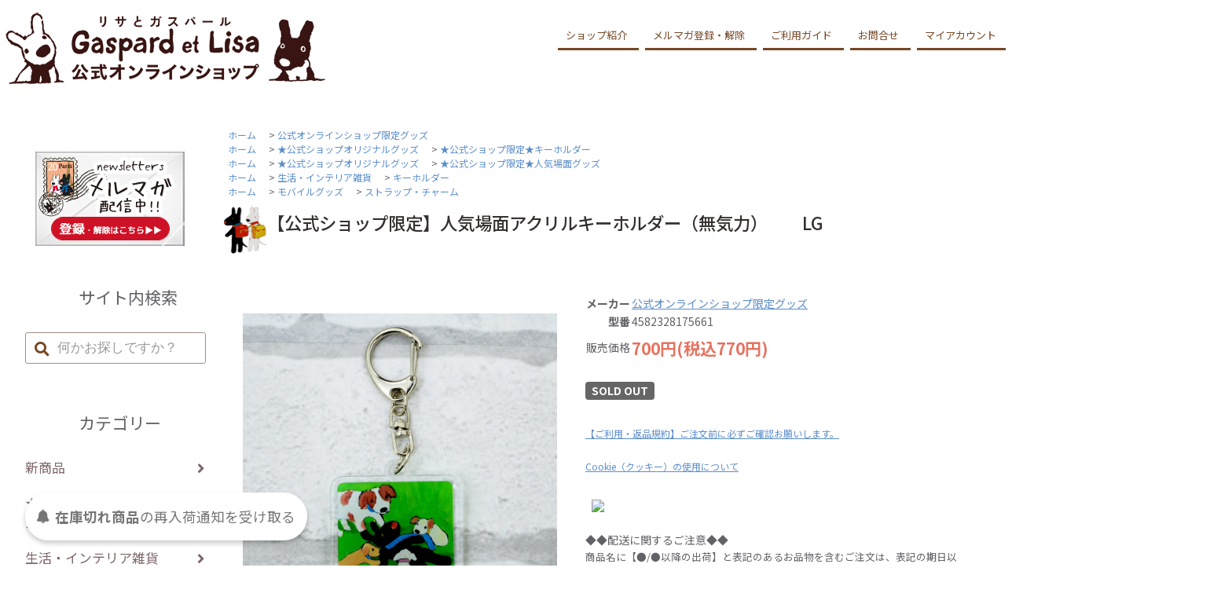

--- FILE ---
content_type: text/html; charset=EUC-JP
request_url: https://www.gaspardetlisa-shop.jp/?pid=171723496
body_size: 15960
content:
<!DOCTYPE html PUBLIC "-//W3C//DTD XHTML 1.0 Transitional//EN" "http://www.w3.org/TR/xhtml1/DTD/xhtml1-transitional.dtd">
<html xmlns:og="http://ogp.me/ns#" xmlns:fb="http://www.facebook.com/2008/fbml" xmlns:mixi="http://mixi-platform.com/ns#" xmlns="http://www.w3.org/1999/xhtml" xml:lang="ja" lang="ja" dir="ltr">
<head>
<meta http-equiv="content-type" content="text/html; charset=euc-jp" />
<meta http-equiv="X-UA-Compatible" content="IE=edge,chrome=1" />
<title>【公式ショップ限定】人気場面アクリルキーホルダー（無気力）　　LG -  リサとガスパール 公式オンラインショップ</title>
<meta name="Keywords" content="【公式ショップ限定】人気場面アクリルキーホルダー（無気力）　　LG,リサとガスパール,リサガス,リサガスグッズ,キャラクターグッズ,公式,通販" />
<meta name="Description" content="リサとガスパールグッズの公式通販サイト。リサガスグッズが何でもそろう専門ショップ。リサとガスパールのグッズは公式オンラインショップで." />
<meta name="Author" content="" />
<meta name="Copyright" content="リサとガスパール" />
<meta http-equiv="content-style-type" content="text/css" />
<meta http-equiv="content-script-type" content="text/javascript" />
<link rel="stylesheet" href="https://www.gaspardetlisa-shop.jp/css/framework/colormekit.css" type="text/css" />
<link rel="stylesheet" href="https://www.gaspardetlisa-shop.jp/css/framework/colormekit-responsive.css" type="text/css" />
<link rel="stylesheet" href="https://img21.shop-pro.jp/PA01484/402/css/2/index.css?cmsp_timestamp=20251114171324" type="text/css" />
<link rel="stylesheet" href="https://img21.shop-pro.jp/PA01484/402/css/2/product.css?cmsp_timestamp=20251114171324" type="text/css" />

<link rel="alternate" type="application/rss+xml" title="rss" href="https://www.gaspardetlisa-shop.jp/?mode=rss" />
<link rel="shortcut icon" href="https://img21.shop-pro.jp/PA01484/402/favicon.ico?cmsp_timestamp=20260120101621" />
<script type="text/javascript" src="//ajax.googleapis.com/ajax/libs/jquery/1.11.0/jquery.min.js" ></script>
<meta property="og:title" content="【公式ショップ限定】人気場面アクリルキーホルダー（無気力）　　LG -  リサとガスパール 公式オンラインショップ" />
<meta property="og:description" content="リサとガスパールグッズの公式通販サイト。リサガスグッズが何でもそろう専門ショップ。リサとガスパールのグッズは公式オンラインショップで." />
<meta property="og:url" content="https://www.gaspardetlisa-shop.jp?pid=171723496" />
<meta property="og:site_name" content=" リサとガスパール 公式オンラインショップ" />
<meta property="og:image" content="https://img21.shop-pro.jp/PA01484/402/product/171723496.jpg?cmsp_timestamp=20221130160640"/>
<!-- Global site tag (gtag.js) - Google Analytics -->
<script async src="https://www.googletagmanager.com/gtag/js?id=G-WZTN39EJTX"></script>
<script>
  window.dataLayer = window.dataLayer || [];
  function gtag(){dataLayer.push(arguments);}
  gtag('js', new Date());

  gtag('config', 'G-WZTN39EJTX');
</script>
<script>
  var Colorme = {"page":"product","shop":{"account_id":"PA01484402","title":" \u30ea\u30b5\u3068\u30ac\u30b9\u30d1\u30fc\u30eb \u516c\u5f0f\u30aa\u30f3\u30e9\u30a4\u30f3\u30b7\u30e7\u30c3\u30d7"},"basket":{"total_price":0,"items":[]},"customer":{"id":null},"inventory_control":"product","product":{"shop_uid":"PA01484402","id":171723496,"name":"\u3010\u516c\u5f0f\u30b7\u30e7\u30c3\u30d7\u9650\u5b9a\u3011\u4eba\u6c17\u5834\u9762\u30a2\u30af\u30ea\u30eb\u30ad\u30fc\u30db\u30eb\u30c0\u30fc\uff08\u7121\u6c17\u529b\uff09\u3000\u3000LG","model_number":"4582328175661","stock_num":0,"sales_price":700,"sales_price_including_tax":770,"variants":[],"category":{"id_big":2802472,"id_small":0},"groups":[{"id":2739793},{"id":2802722},{"id":2735407},{"id":2735306}],"members_price":700,"members_price_including_tax":770}};

  (function() {
    function insertScriptTags() {
      var scriptTagDetails = [{"src":"https:\/\/back-in-stock-assets.colorme.app\/widget.js","integrity":null}];
      var entry = document.getElementsByTagName('script')[0];

      scriptTagDetails.forEach(function(tagDetail) {
        var script = document.createElement('script');

        script.type = 'text/javascript';
        script.src = tagDetail.src;
        script.async = true;

        if( tagDetail.integrity ) {
          script.integrity = tagDetail.integrity;
          script.setAttribute('crossorigin', 'anonymous');
        }

        entry.parentNode.insertBefore(script, entry);
      })
    }

    window.addEventListener('load', insertScriptTags, false);
  })();
</script>
</head>
<body>
<meta name="colorme-acc-payload" content="?st=1&pt=10029&ut=171723496&at=PA01484402&v=20260121014136&re=&cn=ca9d8c7c824a725b7aee714a05067448" width="1" height="1" alt="" /><script>!function(){"use strict";Array.prototype.slice.call(document.getElementsByTagName("script")).filter((function(t){return t.src&&t.src.match(new RegExp("dist/acc-track.js$"))})).forEach((function(t){return document.body.removeChild(t)})),function t(c){var r=arguments.length>1&&void 0!==arguments[1]?arguments[1]:0;if(!(r>=c.length)){var e=document.createElement("script");e.onerror=function(){return t(c,r+1)},e.src="https://"+c[r]+"/dist/acc-track.js?rev=3",document.body.appendChild(e)}}(["acclog001.shop-pro.jp","acclog002.shop-pro.jp"])}();</script><link href="https://use.fontawesome.com/releases/v5.0.6/css/all.css" rel="stylesheet">
<link href="https://fonts.googleapis.com/css2?family=Noto+Sans+JP:wght@400;500;700&display=swap" rel="stylesheet">
<script src="https://img.shop-pro.jp/tmpl_js/81/smoothscroll.js"></script>
<script src="https://img.shop-pro.jp/tmpl_js/81/jquery.ah-placeholder.js"></script>
<script src="https://img.shop-pro.jp/tmpl_js/81/utility.index.js"></script>

<div id="wrapper" class="wrapper">

  <div id="header" class="header__section container">

			          <h1 class="header__logo-img">
				<a href="./"><span><img src="https://img21.shop-pro.jp/PA01484/402/PA01484402.png?cmsp_timestamp=20260120101621" alt=" リサとガスパール 公式オンラインショップ" /></span></a>
      </h1>
    			

      <ul class="header-tools fa-ul">

		<li class="header-tools__unit">
			<a href="/?mode=f3" class="header-tools__btn-gnavi btn-primary-gnavi">ショップ紹介</a> </li>
			<li class="header-tools__unit">
			<a href="https://lisagas.shop-pro.jp/customer/newsletter/subscriptions/new" class="header-tools__btn-gnavi btn-primary-gnavi">メルマガ登録・解除</a></li>
		
			<li class="header-tools__unit">
				<a href="/?mode=f2" class="header-tools__btn-gnavi btn-primary-gnavi">ご利用ガイド</a> </li>


			<li class="header-tools__unit">
				<a href="/?mode=f4" class="header-tools__btn-gnavi btn-primary-gnavi">お問合せ</a></li>

			<li class="header-tools__unit">
				<a href="/?mode=f1" class="header-tools__btn-gnavi btn-primary-gnavi">マイアカウント</a>
			</li>
                          <li class="header-tools__unit">
                <a href="https://www.gaspardetlisa-shop.jp/customer/signup/new" class="header-tools__btn-gnavi btn-primary-gnavi">会員登録</a>
              </li>
                    <li class="header-tools__unit header-tools__unit-cart">
          <a href="https://www.gaspardetlisa-shop.jp/cart/proxy/basket?shop_id=PA01484402&shop_domain=gaspardetlisa-shop.jp" class="btn btn-primary header-tools__btn">
            <i class="fa fa-shopping-cart fa-li"></i>
            <span class="header-tools__count">0</span>アイテム
          </a>
        </li>
      </ul>
				

  </div>
	<div class="header-bg-bottom"></div>
 

	 
  <div id="main" class="main__section main__section--product main__section--product container">
		
		
	
    	
    <div class="">
      <div id="sidebar" class="sidebar__section">
				<!--
				<h2 class="cate_ttl">お知らせ</h2>
				<div class=" menu__section clearfix">
				 
				</div>-->
        
<div class=" menu__section clearfix">
<div class="txt--c mb-m"><a href="https://lisagas.shop-pro.jp/customer/newsletter/subscriptions/new"><img src="https://www.myatt-ec.jp/gaspardetlisa-shop/images/bn_mm.jpg"></a></div>	
<h2 class="cate_ttl-cat mb-m">サイト内検索</h2>
      <form action="https://www.gaspardetlisa-shop.jp/" method="GET" class="header-search">
        <input type="hidden" name="mode" value="srh" />
        <i class="fa fa-search fa-lg fa-fw"></i>
        <input type="text" name="keyword" placeholder="何かお探しですか？" class="header-search__box" />
      </form>
</div>
				
                              <div class="section__block menu__section clearfix">
							<h2 class="cate_ttl-search">カテゴリー</h2>
              <ul class="menu-list">
                          <li class="menu-list__unit">
                  <a href="https://www.gaspardetlisa-shop.jp/?mode=grp&gid=2722932" class="menu-list__link">
                    <span class="menu-list__text">新商品</span>
                    <span class="menu-list__icon">
                      <i class="fa fa-angle-right fa-lg"></i>
                    </span>
                  </a>
                </li>
                                            <li class="menu-list__unit">
                  <a href="https://www.gaspardetlisa-shop.jp/?mode=grp&gid=2722933" class="menu-list__link">
                    <span class="menu-list__text">★公式ショップオリジナルグッズ</span>
                    <span class="menu-list__icon">
                      <i class="fa fa-angle-right fa-lg"></i>
                    </span>
                  </a>
                </li>
                                            <li class="menu-list__unit">
                  <a href="https://www.gaspardetlisa-shop.jp/?mode=grp&gid=2722935" class="menu-list__link">
                    <span class="menu-list__text">生活・インテリア雑貨</span>
                    <span class="menu-list__icon">
                      <i class="fa fa-angle-right fa-lg"></i>
                    </span>
                  </a>
                </li>
                                            <li class="menu-list__unit">
                  <a href="https://www.gaspardetlisa-shop.jp/?mode=grp&gid=2722936" class="menu-list__link">
                    <span class="menu-list__text">テーブルウェア・キッチングッズ</span>
                    <span class="menu-list__icon">
                      <i class="fa fa-angle-right fa-lg"></i>
                    </span>
                  </a>
                </li>
                                            <li class="menu-list__unit">
                  <a href="https://www.gaspardetlisa-shop.jp/?mode=grp&gid=2722937" class="menu-list__link">
                    <span class="menu-list__text">モバイルグッズ</span>
                    <span class="menu-list__icon">
                      <i class="fa fa-angle-right fa-lg"></i>
                    </span>
                  </a>
                </li>
                                            <li class="menu-list__unit">
                  <a href="https://www.gaspardetlisa-shop.jp/?mode=grp&gid=2722938" class="menu-list__link">
                    <span class="menu-list__text">ステーショナリー</span>
                    <span class="menu-list__icon">
                      <i class="fa fa-angle-right fa-lg"></i>
                    </span>
                  </a>
                </li>
                                            <li class="menu-list__unit">
                  <a href="https://www.gaspardetlisa-shop.jp/?mode=grp&gid=2722939" class="menu-list__link">
                    <span class="menu-list__text">ファッション</span>
                    <span class="menu-list__icon">
                      <i class="fa fa-angle-right fa-lg"></i>
                    </span>
                  </a>
                </li>
                                            <li class="menu-list__unit">
                  <a href="https://www.gaspardetlisa-shop.jp/?mode=grp&gid=2722941" class="menu-list__link">
                    <span class="menu-list__text">ペットグッズ</span>
                    <span class="menu-list__icon">
                      <i class="fa fa-angle-right fa-lg"></i>
                    </span>
                  </a>
                </li>
                                            <li class="menu-list__unit">
                  <a href="https://www.gaspardetlisa-shop.jp/?mode=grp&gid=2722942" class="menu-list__link">
                    <span class="menu-list__text">絵本・DVD</span>
                    <span class="menu-list__icon">
                      <i class="fa fa-angle-right fa-lg"></i>
                    </span>
                  </a>
                </li>
                                            <li class="menu-list__unit">
                  <a href="https://www.gaspardetlisa-shop.jp/?mode=grp&gid=2722943" class="menu-list__link">
                    <span class="menu-list__text">フード・ドリンク</span>
                    <span class="menu-list__icon">
                      <i class="fa fa-angle-right fa-lg"></i>
                    </span>
                  </a>
                </li>
                                            <li class="menu-list__unit">
                  <a href="https://www.gaspardetlisa-shop.jp/?mode=grp&gid=2722944" class="menu-list__link">
                    <span class="menu-list__text">用途から探す</span>
                    <span class="menu-list__icon">
                      <i class="fa fa-angle-right fa-lg"></i>
                    </span>
                  </a>
                </li>
                                            <li class="menu-list__unit">
                  <a href="https://www.gaspardetlisa-shop.jp/?mode=grp&gid=2734962" class="menu-list__link">
                    <span class="menu-list__text">★ギフトオプション</span>
                    <span class="menu-list__icon">
                      <i class="fa fa-angle-right fa-lg"></i>
                    </span>
                  </a>
                </li>
                                            <li class="menu-list__unit">
                  <a href="https://www.gaspardetlisa-shop.jp/?mode=grp&gid=2741501" class="menu-list__link">
                    <span class="menu-list__text">★キティちゃんコラボ</span>
                    <span class="menu-list__icon">
                      <i class="fa fa-angle-right fa-lg"></i>
                    </span>
                  </a>
                </li>
                                            <li class="menu-list__unit">
                  <a href="https://www.gaspardetlisa-shop.jp/?mode=grp&gid=2762085" class="menu-list__link">
                    <span class="menu-list__text">★浮世絵コラボ</span>
                    <span class="menu-list__icon">
                      <i class="fa fa-angle-right fa-lg"></i>
                    </span>
                  </a>
                </li>
                                            <li class="menu-list__unit">
                  <a href="https://www.gaspardetlisa-shop.jp/?mode=grp&gid=2964879" class="menu-list__link">
                    <span class="menu-list__text">★25th★</span>
                    <span class="menu-list__icon">
                      <i class="fa fa-angle-right fa-lg"></i>
                    </span>
                  </a>
                </li>
                                            <li class="menu-list__unit">
                  <a href="https://www.gaspardetlisa-shop.jp/?mode=grp&gid=3099315" class="menu-list__link">
                    <span class="menu-list__text">★J'adore les fleurs★</span>
                    <span class="menu-list__icon">
                      <i class="fa fa-angle-right fa-lg"></i>
                    </span>
                  </a>
                </li>
                        </ul>
            </div>
                          
                  
                                    <div class="section__block menu__section">
								<h2 class="cate_ttl"></h2>
								
                <ul class="menu-list">
                              <li class="menu-list__unit">
                    <a href="https://www.gaspardetlisa-shop.jp/?mode=f6" class="menu-list__link">
                      <span class="menu-list__text">サイトマップ</span>
                      <span class="menu-list__icon">
                        <i class="fa fa-angle-right"></i>
                      </span>
                    </a>
                  </li>
                            </ul>
              </div>
                                
		
        
	
	
	
<div class="txt--c mar-t--20"><a href="http://www.lisagas.jp/" target="_blank"><img src="https://www.myatt-ec.jp/gaspardetlisa-shop/images/bn_official.png" alt="リサとガスパール日本公式サイト"></a></div>
	
				

<div class="txt--c mar-t--20">	
					<a href="https://www.fujiq.jp/area/lisagas/" target="_blank"><img src="https://www.myatt-ec.jp/gaspardetlisa-shop/images/bn_town.jpg" alt="リサとガスパールタウンHP" /></a>
					</div>
					

	
				
<div class="txt--c mar-t--20">				
	<a href="https://twitter.com/gaspard_lisa_jp" target="_blank"><img src="https://www.myatt-ec.jp/gaspardetlisa-shop/images/bn_twitter.gif" alt="リサとガスパール公式Twitter" width="100%"></a></div>
	
					
	<div class="txt--c mar-t--20">							
				<a href="https://raffine-marche.com/collections/raffine25th " target="_blank"><img src="https://www.myatt-ec.jp/gaspardetlisa-shop/images/bn_side_raffine25th.jpg" ></a>
				</div>
				
				

<div class="feed" style="width:190px;text-align:center;margin-top:10px;"><a href="https://www.gaspardetlisa-shop.jp/?mode=rss"><img src="https://img.shop-pro.jp/tmpl_img/26/rss.gif" 

align="absmiddle" alt="rss" /></a> <a href="https://www.gaspardetlisa-shop.jp/?mode=atom"><img src="https://img.shop-pro.jp/tmpl_img/26/atom.gif" align="absmiddle" alt="atom" /></a></div>			
				
				
				
				
				

                              <div class="section__block menu__section">
							<h2 class="cate_ttl-ranking">ランキング</h2>

              <ul class="menu-list menu-list--more-prd">
                                  <li class="product-list__unit product-list__unit--sidebar clearfix">
                    <div class="">
                      <span class="rank-box rank-box--sidebar">
                        <span class="rank-number rank-number--sidebar rank-number-color--1">1</span>
                      </span>
                      <a href="?pid=168821174" class="product-list__link">
                                                  <img src="https://img21.shop-pro.jp/PA01484/402/product/168821174_th.jpg?cmsp_timestamp=20220627141218" alt="ミニ　リサ　LG" class="" />
                                              </a>
                    </div>
                    <div>
                      <a href="?pid=168821174" class="product-list__name">
                        ミニ　リサ　LG
                      </a>
                      <p class="product-list__prices">
                                                                            <span class="product-list__price product-list__text">
                            480円(税込528円)
                          </span>
                                                                        </p>
                    </div>
                  </li>
                                  <li class="product-list__unit product-list__unit--sidebar clearfix">
                    <div class="">
                      <span class="rank-box rank-box--sidebar">
                        <span class="rank-number rank-number--sidebar rank-number-color--2">2</span>
                      </span>
                      <a href="?pid=187510156" class="product-list__link">
                                                  <img src="https://img21.shop-pro.jp/PA01484/402/product/187510156_th.jpg?cmsp_timestamp=20250722150341" alt="<img class='new_mark_img1' src='https://img.shop-pro.jp/img/new/icons11.gif' style='border:none;display:inline;margin:0px;padding:0px;width:auto;' />2026壁掛けカレンダー　LG" class="" />
                                              </a>
                    </div>
                    <div>
                      <a href="?pid=187510156" class="product-list__name">
                        <img class='new_mark_img1' src='https://img.shop-pro.jp/img/new/icons11.gif' style='border:none;display:inline;margin:0px;padding:0px;width:auto;' />2026壁掛けカレンダー　LG
                      </a>
                      <p class="product-list__prices">
                                                                            <span class="product-list__price product-list__text">
                            2,200円(税込2,420円)
                          </span>
                                                                        </p>
                    </div>
                  </li>
                                  <li class="product-list__unit product-list__unit--sidebar clearfix">
                    <div class="">
                      <span class="rank-box rank-box--sidebar">
                        <span class="rank-number rank-number--sidebar rank-number-color--3">3</span>
                      </span>
                      <a href="?pid=188966461" class="product-list__link">
                                                  <img src="https://img21.shop-pro.jp/PA01484/402/product/188966461_th.jpg?cmsp_timestamp=20251029105213" alt="手袋　（リサとガスパール）　　LG" class="" />
                                              </a>
                    </div>
                    <div>
                      <a href="?pid=188966461" class="product-list__name">
                        手袋　（リサとガスパール）　　LG
                      </a>
                      <p class="product-list__prices">
                                                                            <span class="product-list__price product-list__text">
                            2,980円(税込3,278円)
                          </span>
                                                                        </p>
                    </div>
                  </li>
                                  <li class="product-list__unit product-list__unit--sidebar clearfix">
                    <div class="">
                      <span class="rank-box rank-box--sidebar">
                        <span class="rank-number rank-number--sidebar rank-number-color--4">4</span>
                      </span>
                      <a href="?pid=171076965" class="product-list__link">
                                                  <img src="https://img21.shop-pro.jp/PA01484/402/product/171076965_th.jpg?cmsp_timestamp=20221104135432" alt="<img class='new_mark_img1' src='https://img.shop-pro.jp/img/new/icons58.gif' style='border:none;display:inline;margin:0px;padding:0px;width:auto;' />ショコラマスコット　（ガスパール）　K-8926　LG" class="" />
                                              </a>
                    </div>
                    <div>
                      <a href="?pid=171076965" class="product-list__name">
                        <img class='new_mark_img1' src='https://img.shop-pro.jp/img/new/icons58.gif' style='border:none;display:inline;margin:0px;padding:0px;width:auto;' />ショコラマスコット　（ガスパール）　K-8926　LG
                      </a>
                      <p class="product-list__prices">
                                                                            <span class="product-list__price product-list__text">
                            1,380円(税込1,518円)
                          </span>
                                                                        </p>
                    </div>
                  </li>
                                  <li class="product-list__unit product-list__unit--sidebar clearfix">
                    <div class="">
                      <span class="rank-box rank-box--sidebar">
                        <span class="rank-number rank-number--sidebar rank-number-color--5">5</span>
                      </span>
                      <a href="?pid=171077005" class="product-list__link">
                                                  <img src="https://img21.shop-pro.jp/PA01484/402/product/171077005_th.jpg?cmsp_timestamp=20221104152507" alt="<img class='new_mark_img1' src='https://img.shop-pro.jp/img/new/icons58.gif' style='border:none;display:inline;margin:0px;padding:0px;width:auto;' />ショコラぬいぐるみ（ガスパール）SS　K-7999　LG" class="" />
                                              </a>
                    </div>
                    <div>
                      <a href="?pid=171077005" class="product-list__name">
                        <img class='new_mark_img1' src='https://img.shop-pro.jp/img/new/icons58.gif' style='border:none;display:inline;margin:0px;padding:0px;width:auto;' />ショコラぬいぐるみ（ガスパール）SS　K-7999　LG
                      </a>
                      <p class="product-list__prices">
                                                                            <span class="product-list__price product-list__text">
                            1,700円(税込1,870円)
                          </span>
                                                                        </p>
                    </div>
                  </li>
                                  <li class="product-list__unit product-list__unit--sidebar clearfix hide">
                    <div class="">
                      <span class="rank-box rank-box--sidebar">
                        <span class="rank-number rank-number--sidebar rank-number-color--6">6</span>
                      </span>
                      <a href="?pid=186204908" class="product-list__link">
                                                  <img src="https://img21.shop-pro.jp/PA01484/402/product/186204908_th.jpg?cmsp_timestamp=20250425102208" alt="Polishig Cloth　（25TH）　バルコニー　　LG" class="" />
                                              </a>
                    </div>
                    <div>
                      <a href="?pid=186204908" class="product-list__name">
                        Polishig Cloth　（25TH）　バルコニー　　LG
                      </a>
                      <p class="product-list__prices">
                                                                            <span class="product-list__price product-list__text">
                            480円(税込528円)
                          </span>
                                                                        </p>
                    </div>
                  </li>
                                  <li class="product-list__unit product-list__unit--sidebar clearfix hide">
                    <div class="">
                      <span class="rank-box rank-box--sidebar">
                        <span class="rank-number rank-number--sidebar rank-number-color--7">7</span>
                      </span>
                      <a href="?pid=168817281" class="product-list__link">
                                                  <img src="https://img21.shop-pro.jp/PA01484/402/product/168817281_th.jpg?cmsp_timestamp=20220610153705" alt="クラシックぬいぐるみ　リサ（S）K8794　LG" class="" />
                                              </a>
                    </div>
                    <div>
                      <a href="?pid=168817281" class="product-list__name">
                        クラシックぬいぐるみ　リサ（S）K8794　LG
                      </a>
                      <p class="product-list__prices">
                                                                            <span class="product-list__price product-list__text">
                            1,800円(税込1,980円)
                          </span>
                                                                        </p>
                    </div>
                  </li>
                                  <li class="product-list__unit product-list__unit--sidebar clearfix hide">
                    <div class="">
                      <span class="rank-box rank-box--sidebar">
                        <span class="rank-number rank-number--sidebar rank-number-color--8">8</span>
                      </span>
                      <a href="?pid=175134078" class="product-list__link">
                                                  <img src="https://img21.shop-pro.jp/PA01484/402/product/175134078_th.jpg?cmsp_timestamp=20230809165812" alt="Chocolat　くたくたぬいぐるみM　（リサ）　K-9204　LG" class="" />
                                              </a>
                    </div>
                    <div>
                      <a href="?pid=175134078" class="product-list__name">
                        Chocolat　くたくたぬいぐるみM　（リサ）　K-9204　LG
                      </a>
                      <p class="product-list__prices">
                                                                            <span class="product-list__price product-list__text">
                            2,800円(税込3,080円)
                          </span>
                                                                        </p>
                    </div>
                  </li>
                                  <li class="product-list__unit product-list__unit--sidebar clearfix hide">
                    <div class="">
                      <span class="rank-box rank-box--sidebar">
                        <span class="rank-number rank-number--sidebar rank-number-color--9">9</span>
                      </span>
                      <a href="?pid=175134079" class="product-list__link">
                                                  <img src="https://img21.shop-pro.jp/PA01484/402/product/175134079_th.jpg?cmsp_timestamp=20230809163046" alt="Chocolat　くたくたぬいぐるみM　（ガスパール）　K-9205　LG" class="" />
                                              </a>
                    </div>
                    <div>
                      <a href="?pid=175134079" class="product-list__name">
                        Chocolat　くたくたぬいぐるみM　（ガスパール）　K-9205　LG
                      </a>
                      <p class="product-list__prices">
                                                                            <span class="product-list__price product-list__text">
                            2,800円(税込3,080円)
                          </span>
                                                                        </p>
                    </div>
                  </li>
                                  <li class="product-list__unit product-list__unit--sidebar clearfix hide">
                    <div class="">
                      <span class="rank-box rank-box--sidebar">
                        <span class="rank-number rank-number--sidebar rank-number-color--10">10</span>
                      </span>
                      <a href="?pid=181798370" class="product-list__link">
                                                  <img src="https://img21.shop-pro.jp/PA01484/402/product/181798370_th.jpg?cmsp_timestamp=20240802161941" alt="A5クリアファイル　（エッフェル塔）　UTN272　LG" class="" />
                                              </a>
                    </div>
                    <div>
                      <a href="?pid=181798370" class="product-list__name">
                        A5クリアファイル　（エッフェル塔）　UTN272　LG
                      </a>
                      <p class="product-list__prices">
                                                                            <span class="product-list__price product-list__text">
                            330円(税込363円)
                          </span>
                                                                        </p>
                    </div>
                  </li>
                                  <li class="product-list__unit product-list__unit--sidebar clearfix hide">
                    <div class="">
                      <span class="rank-box rank-box--sidebar">
                        <span class="rank-number rank-number--sidebar rank-number-color--11">11</span>
                      </span>
                      <a href="?pid=181863574" class="product-list__link">
                                                  <img src="https://img21.shop-pro.jp/PA01484/402/product/181863574_th.jpg?cmsp_timestamp=20240723105944" alt="Polishing Cloth　（25th）　　LG" class="" />
                                              </a>
                    </div>
                    <div>
                      <a href="?pid=181863574" class="product-list__name">
                        Polishing Cloth　（25th）　　LG
                      </a>
                      <p class="product-list__prices">
                                                                            <span class="product-list__price product-list__text">
                            480円(税込528円)
                          </span>
                                                                        </p>
                    </div>
                  </li>
                                  <li class="product-list__unit product-list__unit--sidebar clearfix hide">
                    <div class="">
                      <span class="rank-box rank-box--sidebar">
                        <span class="rank-number rank-number--sidebar rank-number-color--12">12</span>
                      </span>
                      <a href="?pid=184102709" class="product-list__link">
                                                  <img src="https://img21.shop-pro.jp/PA01484/402/product/184102709_th.jpg?cmsp_timestamp=20250130111024" alt="アクリルクリップ　（リンゴ）　GL36　LG" class="" />
                                              </a>
                    </div>
                    <div>
                      <a href="?pid=184102709" class="product-list__name">
                        アクリルクリップ　（リンゴ）　GL36　LG
                      </a>
                      <p class="product-list__prices">
                                                                            <span class="product-list__price product-list__text">
                            500円(税込550円)
                          </span>
                                                                        </p>
                    </div>
                  </li>
                                  <li class="product-list__unit product-list__unit--sidebar clearfix hide">
                    <div class="">
                      <span class="rank-box rank-box--sidebar">
                        <span class="rank-number rank-number--sidebar rank-number-color--13">13</span>
                      </span>
                      <a href="?pid=187055186" class="product-list__link">
                                                  <img src="https://img21.shop-pro.jp/PA01484/402/product/187055186_th.jpg?cmsp_timestamp=20250704152548" alt="<img class='new_mark_img1' src='https://img.shop-pro.jp/img/new/icons11.gif' style='border:none;display:inline;margin:0px;padding:0px;width:auto;' />【公式ショップ限定】ポストカードセット（フラワー）B　LG" class="" />
                                              </a>
                    </div>
                    <div>
                      <a href="?pid=187055186" class="product-list__name">
                        <img class='new_mark_img1' src='https://img.shop-pro.jp/img/new/icons11.gif' style='border:none;display:inline;margin:0px;padding:0px;width:auto;' />【公式ショップ限定】ポストカードセット（フラワー）B　LG
                      </a>
                      <p class="product-list__prices">
                                                                            <span class="product-list__price product-list__text">
                            350円(税込385円)
                          </span>
                                                                        </p>
                    </div>
                  </li>
                                  <li class="product-list__unit product-list__unit--sidebar clearfix hide">
                    <div class="">
                      <span class="rank-box rank-box--sidebar">
                        <span class="rank-number rank-number--sidebar rank-number-color--14">14</span>
                      </span>
                      <a href="?pid=187385669" class="product-list__link">
                                                  <img src="https://img21.shop-pro.jp/PA01484/402/product/187385669_th.jpg?cmsp_timestamp=20250917161055" alt="A6メモ　（リサガス 花）　GL38　LG" class="" />
                                              </a>
                    </div>
                    <div>
                      <a href="?pid=187385669" class="product-list__name">
                        A6メモ　（リサガス 花）　GL38　LG
                      </a>
                      <p class="product-list__prices">
                                                                            <span class="product-list__price product-list__text">
                            500円(税込550円)
                          </span>
                                                                        </p>
                    </div>
                  </li>
                                  <li class="product-list__unit product-list__unit--sidebar clearfix hide">
                    <div class="">
                      <span class="rank-box rank-box--sidebar">
                        <span class="rank-number rank-number--sidebar rank-number-color--15">15</span>
                      </span>
                      <a href="?pid=189167577" class="product-list__link">
                                                  <img src="https://img21.shop-pro.jp/PA01484/402/product/189167577_th.jpg?cmsp_timestamp=20251113113716" alt="<img class='new_mark_img1' src='https://img.shop-pro.jp/img/new/icons11.gif' style='border:none;display:inline;margin:0px;padding:0px;width:auto;' />【Cake.jpコラボ】リサとガスパール　クッキー缶　LG" class="" />
                                              </a>
                    </div>
                    <div>
                      <a href="?pid=189167577" class="product-list__name">
                        <img class='new_mark_img1' src='https://img.shop-pro.jp/img/new/icons11.gif' style='border:none;display:inline;margin:0px;padding:0px;width:auto;' />【Cake.jpコラボ】リサとガスパール　クッキー缶　LG
                      </a>
                      <p class="product-list__prices">
                                                                            <span class="product-list__price product-list__text">
                            3,056円(税込3,300円)
                          </span>
                                                                        </p>
                    </div>
                  </li>
                                  <li class="product-list__unit product-list__unit--sidebar clearfix hide">
                    <div class="">
                      <span class="rank-box rank-box--sidebar">
                        <span class="rank-number rank-number--sidebar rank-number-color--16">16</span>
                      </span>
                      <a href="?pid=189312055" class="product-list__link">
                                                  <img src="https://img21.shop-pro.jp/PA01484/402/product/189312055_th.jpg?cmsp_timestamp=20251126154646" alt="<img class='new_mark_img1' src='https://img.shop-pro.jp/img/new/icons11.gif' style='border:none;display:inline;margin:0px;padding:0px;width:auto;' />【公式ショップ限定】人気場面キーホルダー(リサとこねこ)　　LG" class="" />
                                              </a>
                    </div>
                    <div>
                      <a href="?pid=189312055" class="product-list__name">
                        <img class='new_mark_img1' src='https://img.shop-pro.jp/img/new/icons11.gif' style='border:none;display:inline;margin:0px;padding:0px;width:auto;' />【公式ショップ限定】人気場面キーホルダー(リサとこねこ)　　LG
                      </a>
                      <p class="product-list__prices">
                                                                            <span class="product-list__price product-list__text">
                            800円(税込880円)
                          </span>
                                                                        </p>
                    </div>
                  </li>
                                  <li class="product-list__unit product-list__unit--sidebar clearfix hide">
                    <div class="">
                      <span class="rank-box rank-box--sidebar">
                        <span class="rank-number rank-number--sidebar rank-number-color--17">17</span>
                      </span>
                      <a href="?pid=168812823" class="product-list__link">
                                                  <img src="https://img21.shop-pro.jp/PA01484/402/product/168812823_th.jpg?cmsp_timestamp=20220610151858" alt="前カゴカバーにもなるトートバッグ　LG" class="" />
                                              </a>
                    </div>
                    <div>
                      <a href="?pid=168812823" class="product-list__name">
                        前カゴカバーにもなるトートバッグ　LG
                      </a>
                      <p class="product-list__prices">
                                                                            <span class="product-list__price product-list__text">
                            2,280円(税込2,508円)
                          </span>
                                                                        </p>
                    </div>
                  </li>
                                  <li class="product-list__unit product-list__unit--sidebar clearfix hide">
                    <div class="">
                      <span class="rank-box rank-box--sidebar">
                        <span class="rank-number rank-number--sidebar rank-number-color--18">18</span>
                      </span>
                      <a href="?pid=168816957" class="product-list__link">
                                                  <img src="https://img21.shop-pro.jp/PA01484/402/product/168816957_th.jpg?cmsp_timestamp=20220610153404" alt="ガラスフォトフレーム　2ウィンドー（にほんへいく）　GL-02371　LG" class="" />
                                              </a>
                    </div>
                    <div>
                      <a href="?pid=168816957" class="product-list__name">
                        ガラスフォトフレーム　2ウィンドー（にほんへいく）　GL-02371　LG
                      </a>
                      <p class="product-list__prices">
                                                                            <span class="product-list__price product-list__text">
                            1,350円(税込1,485円)
                          </span>
                                                                        </p>
                    </div>
                  </li>
                                  <li class="product-list__unit product-list__unit--sidebar clearfix hide">
                    <div class="">
                      <span class="rank-box rank-box--sidebar">
                        <span class="rank-number rank-number--sidebar rank-number-color--19">19</span>
                      </span>
                      <a href="?pid=168817036" class="product-list__link">
                                                  <img src="https://img21.shop-pro.jp/PA01484/402/product/168817036_th.jpg?cmsp_timestamp=20220610153455" alt="ミニアートフレーム「マジック・ショー」　GL-00652　LG" class="" />
                                              </a>
                    </div>
                    <div>
                      <a href="?pid=168817036" class="product-list__name">
                        ミニアートフレーム「マジック・ショー」　GL-00652　LG
                      </a>
                      <p class="product-list__prices">
                                                                            <span class="product-list__price product-list__text">
                            750円(税込825円)
                          </span>
                                                                        </p>
                    </div>
                  </li>
                                  <li class="product-list__unit product-list__unit--sidebar clearfix hide">
                    <div class="">
                      <span class="rank-box rank-box--sidebar">
                        <span class="rank-number rank-number--sidebar rank-number-color--20">20</span>
                      </span>
                      <a href="?pid=168817056" class="product-list__link">
                                                  <img src="https://img21.shop-pro.jp/PA01484/402/product/168817056_th.jpg?cmsp_timestamp=20220610153509" alt="ダイカットマウスパッド（フェイス）　　LG" class="" />
                                              </a>
                    </div>
                    <div>
                      <a href="?pid=168817056" class="product-list__name">
                        ダイカットマウスパッド（フェイス）　　LG
                      </a>
                      <p class="product-list__prices">
                                                                            <span class="product-list__price product-list__text">
                            1,500円(税込1,650円)
                          </span>
                                                                        </p>
                    </div>
                  </li>
                                  <li class="product-list__unit product-list__unit--sidebar clearfix hide">
                    <div class="">
                      <span class="rank-box rank-box--sidebar">
                        <span class="rank-number rank-number--sidebar rank-number-color--21">21</span>
                      </span>
                      <a href="?pid=168817132" class="product-list__link">
                                                  <img src="https://img21.shop-pro.jp/PA01484/402/product/168817132_th.jpg?cmsp_timestamp=20220610153558" alt="ティースプーン＆ケーキフォーク10本セット　LG-12　LG" class="" />
                                              </a>
                    </div>
                    <div>
                      <a href="?pid=168817132" class="product-list__name">
                        ティースプーン＆ケーキフォーク10本セット　LG-12　LG
                      </a>
                      <p class="product-list__prices">
                                                                            <span class="product-list__price product-list__text">
                            2,000円(税込2,200円)
                          </span>
                                                                        </p>
                    </div>
                  </li>
                                  <li class="product-list__unit product-list__unit--sidebar clearfix hide">
                    <div class="">
                      <span class="rank-box rank-box--sidebar">
                        <span class="rank-number rank-number--sidebar rank-number-color--22">22</span>
                      </span>
                      <a href="?pid=168817324" class="product-list__link">
                                                  <img src="https://img21.shop-pro.jp/PA01484/402/product/168817324_th.jpg?cmsp_timestamp=20220610153729" alt="ミニアートフレーム「ピエロのパフェ」　GL-00663　LG" class="" />
                                              </a>
                    </div>
                    <div>
                      <a href="?pid=168817324" class="product-list__name">
                        ミニアートフレーム「ピエロのパフェ」　GL-00663　LG
                      </a>
                      <p class="product-list__prices">
                                                                            <span class="product-list__price product-list__text">
                            750円(税込825円)
                          </span>
                                                                        </p>
                    </div>
                  </li>
                                  <li class="product-list__unit product-list__unit--sidebar clearfix hide">
                    <div class="">
                      <span class="rank-box rank-box--sidebar">
                        <span class="rank-number rank-number--sidebar rank-number-color--23">23</span>
                      </span>
                      <a href="?pid=168817326" class="product-list__link">
                                                  <img src="https://img21.shop-pro.jp/PA01484/402/product/168817326_th.jpg?cmsp_timestamp=20220610153730" alt="ミニアートフレーム「月面歩行」　GL-00666　LG" class="" />
                                              </a>
                    </div>
                    <div>
                      <a href="?pid=168817326" class="product-list__name">
                        ミニアートフレーム「月面歩行」　GL-00666　LG
                      </a>
                      <p class="product-list__prices">
                                                                            <span class="product-list__price product-list__text">
                            750円(税込825円)
                          </span>
                                                                        </p>
                    </div>
                  </li>
                                  <li class="product-list__unit product-list__unit--sidebar clearfix hide">
                    <div class="">
                      <span class="rank-box rank-box--sidebar">
                        <span class="rank-number rank-number--sidebar rank-number-color--24">24</span>
                      </span>
                      <a href="?pid=168817329" class="product-list__link">
                                                  <img src="https://img21.shop-pro.jp/PA01484/402/product/168817329_th.jpg?cmsp_timestamp=20220610153731" alt="ミニアートフレーム「帰り道」　GL-00662　LG" class="" />
                                              </a>
                    </div>
                    <div>
                      <a href="?pid=168817329" class="product-list__name">
                        ミニアートフレーム「帰り道」　GL-00662　LG
                      </a>
                      <p class="product-list__prices">
                                                                            <span class="product-list__price product-list__text">
                            750円(税込825円)
                          </span>
                                                                        </p>
                    </div>
                  </li>
                                  <li class="product-list__unit product-list__unit--sidebar clearfix hide">
                    <div class="">
                      <span class="rank-box rank-box--sidebar">
                        <span class="rank-number rank-number--sidebar rank-number-color--25">25</span>
                      </span>
                      <a href="?pid=168821175" class="product-list__link">
                                                  <img src="https://img21.shop-pro.jp/PA01484/402/product/168821175_th.jpg?cmsp_timestamp=20220620143056" alt="ミニ　ガスパール　LG" class="" />
                                              </a>
                    </div>
                    <div>
                      <a href="?pid=168821175" class="product-list__name">
                        ミニ　ガスパール　LG
                      </a>
                      <p class="product-list__prices">
                                                  <span class="product-list__price-soldout product-list__text">
                            SOLD OUT
                          </span>
                                              </p>
                    </div>
                  </li>
                                  <li class="product-list__unit product-list__unit--sidebar clearfix hide">
                    <div class="">
                      <span class="rank-box rank-box--sidebar">
                        <span class="rank-number rank-number--sidebar rank-number-color--26">26</span>
                      </span>
                      <a href="?pid=168819017" class="product-list__link">
                                                  <img src="https://img21.shop-pro.jp/PA01484/402/product/168819017_th.jpg?cmsp_timestamp=20220610160700" alt="キーチェーンぬいぐるみ（リサ）　K-8789　LG" class="" />
                                              </a>
                    </div>
                    <div>
                      <a href="?pid=168819017" class="product-list__name">
                        キーチェーンぬいぐるみ（リサ）　K-8789　LG
                      </a>
                      <p class="product-list__prices">
                                                  <span class="product-list__price-soldout product-list__text">
                            SOLD OUT
                          </span>
                                              </p>
                    </div>
                  </li>
                                  <li class="product-list__unit product-list__unit--sidebar clearfix hide">
                    <div class="">
                      <span class="rank-box rank-box--sidebar">
                        <span class="rank-number rank-number--sidebar rank-number-color--27">27</span>
                      </span>
                      <a href="?pid=168819019" class="product-list__link">
                                                  <img src="https://img21.shop-pro.jp/PA01484/402/product/168819019_th.jpg?cmsp_timestamp=20220610160702" alt="キーチェーンぬいぐるみ（ガスパール）K-8799　LG" class="" />
                                              </a>
                    </div>
                    <div>
                      <a href="?pid=168819019" class="product-list__name">
                        キーチェーンぬいぐるみ（ガスパール）K-8799　LG
                      </a>
                      <p class="product-list__prices">
                                                  <span class="product-list__price-soldout product-list__text">
                            SOLD OUT
                          </span>
                                              </p>
                    </div>
                  </li>
                                  <li class="product-list__unit product-list__unit--sidebar clearfix hide">
                    <div class="">
                      <span class="rank-box rank-box--sidebar">
                        <span class="rank-number rank-number--sidebar rank-number-color--28">28</span>
                      </span>
                      <a href="?pid=171076945" class="product-list__link">
                                                  <img src="https://img21.shop-pro.jp/PA01484/402/product/171076945_th.jpg?cmsp_timestamp=20221104140110" alt="<img class='new_mark_img1' src='https://img.shop-pro.jp/img/new/icons58.gif' style='border:none;display:inline;margin:0px;padding:0px;width:auto;' />ショコラマスコット　（リサ）　K-8925　LG" class="" />
                                              </a>
                    </div>
                    <div>
                      <a href="?pid=171076945" class="product-list__name">
                        <img class='new_mark_img1' src='https://img.shop-pro.jp/img/new/icons58.gif' style='border:none;display:inline;margin:0px;padding:0px;width:auto;' />ショコラマスコット　（リサ）　K-8925　LG
                      </a>
                      <p class="product-list__prices">
                                                  <span class="product-list__price-soldout product-list__text">
                            SOLD OUT
                          </span>
                                              </p>
                    </div>
                  </li>
                                  <li class="product-list__unit product-list__unit--sidebar clearfix hide">
                    <div class="">
                      <span class="rank-box rank-box--sidebar">
                        <span class="rank-number rank-number--sidebar rank-number-color--29">29</span>
                      </span>
                      <a href="?pid=168817019" class="product-list__link">
                                                  <img src="https://img21.shop-pro.jp/PA01484/402/product/168817019_th.jpg?cmsp_timestamp=20220610153443" alt="アートフレームS「星に願いを」　GL-2019　LG" class="" />
                                              </a>
                    </div>
                    <div>
                      <a href="?pid=168817019" class="product-list__name">
                        アートフレームS「星に願いを」　GL-2019　LG
                      </a>
                      <p class="product-list__prices">
                                                  <span class="product-list__price-soldout product-list__text">
                            SOLD OUT
                          </span>
                                              </p>
                    </div>
                  </li>
                                  <li class="product-list__unit product-list__unit--sidebar clearfix hide">
                    <div class="">
                      <span class="rank-box rank-box--sidebar">
                        <span class="rank-number rank-number--sidebar rank-number-color--30">30</span>
                      </span>
                      <a href="?pid=168817285" class="product-list__link">
                                                  <img src="https://img21.shop-pro.jp/PA01484/402/product/168817285_th.jpg?cmsp_timestamp=20220610153707" alt="クラシックぬいぐるみ　ガスパール（S）　K8796　LG" class="" />
                                              </a>
                    </div>
                    <div>
                      <a href="?pid=168817285" class="product-list__name">
                        クラシックぬいぐるみ　ガスパール（S）　K8796　LG
                      </a>
                      <p class="product-list__prices">
                                                  <span class="product-list__price-soldout product-list__text">
                            SOLD OUT
                          </span>
                                              </p>
                    </div>
                  </li>
                                  <li class="product-list__unit product-list__unit--sidebar clearfix hide">
                    <div class="">
                      <span class="rank-box rank-box--sidebar">
                        <span class="rank-number rank-number--sidebar rank-number-color--31">31</span>
                      </span>
                      <a href="?pid=168820974" class="product-list__link">
                                                  <img src="https://img21.shop-pro.jp/PA01484/402/product/168820974_th.jpg?cmsp_timestamp=20220610165044" alt="レインエコバッグ（ラベンダー）LG" class="" />
                                              </a>
                    </div>
                    <div>
                      <a href="?pid=168820974" class="product-list__name">
                        レインエコバッグ（ラベンダー）LG
                      </a>
                      <p class="product-list__prices">
                                                  <span class="product-list__price-soldout product-list__text">
                            SOLD OUT
                          </span>
                                              </p>
                    </div>
                  </li>
                                  <li class="product-list__unit product-list__unit--sidebar clearfix hide">
                    <div class="">
                      <span class="rank-box rank-box--sidebar">
                        <span class="rank-number rank-number--sidebar rank-number-color--32">32</span>
                      </span>
                      <a href="?pid=167921586" class="product-list__link">
                                                  <img src="https://img21.shop-pro.jp/PA01484/402/product/167921586_th.jpg?cmsp_timestamp=20220425171555" alt="【公式ショップ限定】ラウンドスマホリング（フラワーピンク）LG" class="" />
                                              </a>
                    </div>
                    <div>
                      <a href="?pid=167921586" class="product-list__name">
                        【公式ショップ限定】ラウンドスマホリング（フラワーピンク）LG
                      </a>
                      <p class="product-list__prices">
                                                  <span class="product-list__price-soldout product-list__text">
                            SOLD OUT
                          </span>
                                              </p>
                    </div>
                  </li>
                                  <li class="product-list__unit product-list__unit--sidebar clearfix hide">
                    <div class="">
                      <span class="rank-box rank-box--sidebar">
                        <span class="rank-number rank-number--sidebar rank-number-color--33">33</span>
                      </span>
                      <a href="?pid=167921790" class="product-list__link">
                                                  <img src="https://img21.shop-pro.jp/PA01484/402/product/167921790_th.jpg?cmsp_timestamp=20220519172226" alt="【公式ショップ限定】ワイヤレス充電器（ガスパールとこいぬ）LG" class="" />
                                              </a>
                    </div>
                    <div>
                      <a href="?pid=167921790" class="product-list__name">
                        【公式ショップ限定】ワイヤレス充電器（ガスパールとこいぬ）LG
                      </a>
                      <p class="product-list__prices">
                                                  <span class="product-list__price-soldout product-list__text">
                            SOLD OUT
                          </span>
                                              </p>
                    </div>
                  </li>
                                  <li class="product-list__unit product-list__unit--sidebar clearfix hide">
                    <div class="">
                      <span class="rank-box rank-box--sidebar">
                        <span class="rank-number rank-number--sidebar rank-number-color--34">34</span>
                      </span>
                      <a href="?pid=168817015" class="product-list__link">
                                                  <img src="https://img21.shop-pro.jp/PA01484/402/product/168817015_th.jpg?cmsp_timestamp=20220610153441" alt="ガラストレー（デパート）　GL-01005　LG" class="" />
                                              </a>
                    </div>
                    <div>
                      <a href="?pid=168817015" class="product-list__name">
                        ガラストレー（デパート）　GL-01005　LG
                      </a>
                      <p class="product-list__prices">
                                                  <span class="product-list__price-soldout product-list__text">
                            SOLD OUT
                          </span>
                                              </p>
                    </div>
                  </li>
                                  <li class="product-list__unit product-list__unit--sidebar clearfix hide">
                    <div class="">
                      <span class="rank-box rank-box--sidebar">
                        <span class="rank-number rank-number--sidebar rank-number-color--35">35</span>
                      </span>
                      <a href="?pid=168817020" class="product-list__link">
                                                  <img src="https://img21.shop-pro.jp/PA01484/402/product/168817020_th.jpg?cmsp_timestamp=20220610153444" alt="アートフレームＭ「星に願いを」　GL-05809　LG" class="" />
                                              </a>
                    </div>
                    <div>
                      <a href="?pid=168817020" class="product-list__name">
                        アートフレームＭ「星に願いを」　GL-05809　LG
                      </a>
                      <p class="product-list__prices">
                                                  <span class="product-list__price-soldout product-list__text">
                            SOLD OUT
                          </span>
                                              </p>
                    </div>
                  </li>
                                  <li class="product-list__unit product-list__unit--sidebar clearfix hide">
                    <div class="">
                      <span class="rank-box rank-box--sidebar">
                        <span class="rank-number rank-number--sidebar rank-number-color--36">36</span>
                      </span>
                      <a href="?pid=168817046" class="product-list__link">
                                                  <img src="https://img21.shop-pro.jp/PA01484/402/product/168817046_th.jpg?cmsp_timestamp=20220610153502" alt="ミニアートフレーム「ことば」　GL-00659　LG" class="" />
                                              </a>
                    </div>
                    <div>
                      <a href="?pid=168817046" class="product-list__name">
                        ミニアートフレーム「ことば」　GL-00659　LG
                      </a>
                      <p class="product-list__prices">
                                                  <span class="product-list__price-soldout product-list__text">
                            SOLD OUT
                          </span>
                                              </p>
                    </div>
                  </li>
                                  <li class="product-list__unit product-list__unit--sidebar clearfix hide">
                    <div class="">
                      <span class="rank-box rank-box--sidebar">
                        <span class="rank-number rank-number--sidebar rank-number-color--37">37</span>
                      </span>
                      <a href="?pid=168817050" class="product-list__link">
                                                  <img src="https://img21.shop-pro.jp/PA01484/402/product/168817050_th.jpg?cmsp_timestamp=20220610153504" alt="ひらがな・ABC　育脳カード　　LG" class="" />
                                              </a>
                    </div>
                    <div>
                      <a href="?pid=168817050" class="product-list__name">
                        ひらがな・ABC　育脳カード　　LG
                      </a>
                      <p class="product-list__prices">
                                                  <span class="product-list__price-soldout product-list__text">
                            SOLD OUT
                          </span>
                                              </p>
                    </div>
                  </li>
                                  <li class="product-list__unit product-list__unit--sidebar clearfix hide">
                    <div class="">
                      <span class="rank-box rank-box--sidebar">
                        <span class="rank-number rank-number--sidebar rank-number-color--38">38</span>
                      </span>
                      <a href="?pid=168817347" class="product-list__link">
                                                  <img src="https://img21.shop-pro.jp/PA01484/402/product/168817347_th.jpg?cmsp_timestamp=20220610153739" alt="ミュージアムフレーム（プールあそび）Lワイド　GL-10056　LG" class="" />
                                              </a>
                    </div>
                    <div>
                      <a href="?pid=168817347" class="product-list__name">
                        ミュージアムフレーム（プールあそび）Lワイド　GL-10056　LG
                      </a>
                      <p class="product-list__prices">
                                                  <span class="product-list__price-soldout product-list__text">
                            SOLD OUT
                          </span>
                                              </p>
                    </div>
                  </li>
                                  <li class="product-list__unit product-list__unit--sidebar clearfix hide">
                    <div class="">
                      <span class="rank-box rank-box--sidebar">
                        <span class="rank-number rank-number--sidebar rank-number-color--39">39</span>
                      </span>
                      <a href="?pid=168817356" class="product-list__link">
                                                  <img src="https://img21.shop-pro.jp/PA01484/402/product/168817356_th.jpg?cmsp_timestamp=20220610153744" alt="ミュージアムフレーム（パリの天窓から）Sワイド　GL-03555　LG" class="" />
                                              </a>
                    </div>
                    <div>
                      <a href="?pid=168817356" class="product-list__name">
                        ミュージアムフレーム（パリの天窓から）Sワイド　GL-03555　LG
                      </a>
                      <p class="product-list__prices">
                                                  <span class="product-list__price-soldout product-list__text">
                            SOLD OUT
                          </span>
                                              </p>
                    </div>
                  </li>
                              </ul>
                              <div class="more-prd txt--r">
                  <span class="btn-more">もっと見る</span>
                </div>
                          </div>
                  				 
         <!-- 営業日カレンダー
				        
          <div class="section__block menu__section">
            <h2 class="section__title-h2">営業日カレンダー</h2>
            <div class="cal txt--md">
              <div class="cal__table">
                <table class="tbl_calendar">
    <caption>2026年1月</caption>
    <tr>
        <th class="sun">日</th>
        <th>月</th>
        <th>火</th>
        <th>水</th>
        <th>木</th>
        <th>金</th>
        <th class="sat">土</th>
    </tr>
    <tr>
<td></td>
<td></td>
<td></td>
<td></td>
<td class="thu holiday" style="background-color: #FFF2F2; color: #DB5656;">1</td>
<td class="fri" style="background-color: #FFF2F2; color: #DB5656;">2</td>
<td class="sat" style="background-color: #FFF2F2; color: #DB5656;">3</td>
</tr>
<tr>
<td class="sun" style="background-color: #FFF2F2; color: #DB5656;">4</td>
<td class="mon">5</td>
<td class="tue">6</td>
<td class="wed">7</td>
<td class="thu">8</td>
<td class="fri" style="background-color: #FFF2F2; color: #DB5656;">9</td>
<td class="sat" style="background-color: #FFF2F2; color: #DB5656;">10</td>
</tr>
<tr>
<td class="sun" style="background-color: #FFF2F2; color: #DB5656;">11</td>
<td class="mon holiday" style="background-color: #FFF2F2; color: #DB5656;">12</td>
<td class="tue">13</td>
<td class="wed">14</td>
<td class="thu">15</td>
<td class="fri" style="background-color: #FFF2F2; color: #DB5656;">16</td>
<td class="sat" style="background-color: #FFF2F2; color: #DB5656;">17</td>
</tr>
<tr>
<td class="sun" style="background-color: #FFF2F2; color: #DB5656;">18</td>
<td class="mon">19</td>
<td class="tue">20</td>
<td class="wed">21</td>
<td class="thu">22</td>
<td class="fri" style="background-color: #FFF2F2; color: #DB5656;">23</td>
<td class="sat" style="background-color: #FFF2F2; color: #DB5656;">24</td>
</tr>
<tr>
<td class="sun" style="background-color: #FFF2F2; color: #DB5656;">25</td>
<td class="mon">26</td>
<td class="tue">27</td>
<td class="wed">28</td>
<td class="thu">29</td>
<td class="fri" style="background-color: #FFF2F2; color: #DB5656;">30</td>
<td class="sat" style="background-color: #FFF2F2; color: #DB5656;">31</td>
</tr>
</table>
              </div>
                          </div>
          </div>
         
        				
				//営業日カレンダー -->
                </div>

      <div id="contents" class="contents__section">
        <script type="text/javascript" src="https://cdnjs.cloudflare.com/ajax/libs/jquery-overscroll/1.7.7/jquery.overscroll.js"></script>

<script type="text/javascript">
$(function(){
 $(".prd_img_small a").mouseover(
function () {
	var src1 = $(this).attr("href");
    $("#largeimage img").attr({'src':src1});
$("#largeimage a").attr({'href':src1});
  });
 $(".prd_img_small a").click(
function () {return false;});



var img_z_flg = true;

$("#largeimage").hover(
function(){
$("span",this).stop().fadeIn("fast")},
function(){
$("span",this).stop().fadeOut("fast")}
);

$("#largeimage>a,.prd_img_small a").on("click",function(){
var src10=$("#largeimage>a").attr("href");
$("#mordal>div>div>img").attr("src",src10).css("maxWidth","578px");
img_z_flg = true;
$("#mordal").fadeIn("fast");
return false;
});

$("#mordal li>a").on("click",function(){
var src11=$(this).attr("href");
$("#mordal>div>div>img").attr("src",src11).css("maxWidth","578px");
img_z_flg = true;
return false;
});
$("#mordal>div>div>img").hover(function(){
var newImg = new Image();
newImg.src = "";
newImg.src = $(this).attr("src");
var newWidth = newImg.width;
if(newWidth >= 580){
$(this).css("maxWidth","");
img_z_flg = false;
$("#mordal>div").overscroll({showThumbs:false});
}
},function(){
$(this).css("maxWidth","578px");
img_z_flg = true;
});

$("#mordalclose").on("click",function(){
$("#mordal").fadeOut("fast");
return false;
});

});
</script>



<div id="mordal" class="clearfix">
<div>
<div><img src="https://img21.shop-pro.jp/PA01484/402/product/171723496.jpg?cmsp_timestamp=20221130160640"></div>
</div>
<ul>
        
        <li>
        <a target="_blank" href="https://img21.shop-pro.jp/PA01484/402/product/171723496.jpg?cmsp_timestamp=20221130160640">
        <img src="https://img21.shop-pro.jp/PA01484/402/product/171723496.jpg?cmsp_timestamp=20221130160640" alt="リサとガスパール 【公式ショップ限定】人気場面アクリルキーホルダー（無気力）　　LG" />
        </a>
        </li>
        
                
        <li><a target="_blank" href="https://img21.shop-pro.jp/PA01484/402/product/171723496_o1.jpg?cmsp_timestamp=20221130160640">
        <img src="https://img21.shop-pro.jp/PA01484/402/product/171723496_o1.jpg?cmsp_timestamp=20221130160640" alt="リサとガスパール 【公式ショップ限定】人気場面アクリルキーホルダー（無気力）　　LG" />
        </a>
        </li>
        
        </ul>
<a id="mordalclose" href="#">閉じる</a>
</div>

<div class="item_box clearfix clear">
 <div class="item_contents">


              <div class="section__block breadcrumb__section">
        <ul class="breadcrumb-list inline txt--md">
          <li class="breadcrumb-list__unit"><a href="./">ホーム</a></li>
                      <li class="breadcrumb-list__unit">&nbsp;&gt;&nbsp;<a href="?mode=cate&cbid=2802472&csid=0">公式オンラインショップ限定グッズ</a></li>
                                          <ul class="breadcrumb-list inline txt--md">
              <li class="breadcrumb-list__unit"><a href="./">ホーム</a></li>
                                                              <li class="breadcrumb-list__unit">&nbsp;&gt;&nbsp;<a href="https://www.gaspardetlisa-shop.jp/?mode=grp&gid=2722933">★公式ショップオリジナルグッズ</a></li>
                                                              <li class="breadcrumb-list__unit">&nbsp;&gt;&nbsp;<a href="https://www.gaspardetlisa-shop.jp/?mode=grp&gid=2739793">★公式ショップ限定★キーホルダー</a></li>
                          </ul>
                      <ul class="breadcrumb-list inline txt--md">
              <li class="breadcrumb-list__unit"><a href="./">ホーム</a></li>
                                                              <li class="breadcrumb-list__unit">&nbsp;&gt;&nbsp;<a href="https://www.gaspardetlisa-shop.jp/?mode=grp&gid=2722933">★公式ショップオリジナルグッズ</a></li>
                                                              <li class="breadcrumb-list__unit">&nbsp;&gt;&nbsp;<a href="https://www.gaspardetlisa-shop.jp/?mode=grp&gid=2802722">★公式ショップ限定★人気場面グッズ</a></li>
                          </ul>
                      <ul class="breadcrumb-list inline txt--md">
              <li class="breadcrumb-list__unit"><a href="./">ホーム</a></li>
                                                              <li class="breadcrumb-list__unit">&nbsp;&gt;&nbsp;<a href="https://www.gaspardetlisa-shop.jp/?mode=grp&gid=2722935">生活・インテリア雑貨</a></li>
                                                              <li class="breadcrumb-list__unit">&nbsp;&gt;&nbsp;<a href="https://www.gaspardetlisa-shop.jp/?mode=grp&gid=2735407">キーホルダー</a></li>
                          </ul>
                      <ul class="breadcrumb-list inline txt--md">
              <li class="breadcrumb-list__unit"><a href="./">ホーム</a></li>
                                                              <li class="breadcrumb-list__unit">&nbsp;&gt;&nbsp;<a href="https://www.gaspardetlisa-shop.jp/?mode=grp&gid=2722937">モバイルグッズ</a></li>
                                                              <li class="breadcrumb-list__unit">&nbsp;&gt;&nbsp;<a href="https://www.gaspardetlisa-shop.jp/?mode=grp&gid=2735306">ストラップ・チャーム</a></li>
                          </ul>
                  </ul>
      </div>
    



 


    
    
   <h2 class="section__title-h2 mar-b--20">【公式ショップ限定】人気場面アクリルキーホルダー（無気力）　　LG</h2>
    <form name="product_form" method="post" action="https://www.gaspardetlisa-shop.jp/cart/proxy/basket/items/add">
			<div class="clearfix">
      <div class="prd_page_img">
        
                <div id="largeimage">
<span>クリックで拡大</span>
        <a target="_blank" href="https://img21.shop-pro.jp/PA01484/402/product/171723496.jpg?cmsp_timestamp=20221130160640">
        <img src="https://img21.shop-pro.jp/PA01484/402/product/171723496.jpg?cmsp_timestamp=20221130160640" class="large" style="max-width:100%;" alt=" 【公式ショップ限定】人気場面アクリルキーホルダー（無気力）　　LG グッズ" />
        </a>
        </div>
        
                
        
        
				<div class="prd_img_small_wrap"> 
                
        <div class="prd_img_small"><a target="_blank" href="https://img21.shop-pro.jp/PA01484/402/product/171723496.jpg?cmsp_timestamp=20221130160640">
        <img src="https://img21.shop-pro.jp/PA01484/402/product/171723496.jpg?cmsp_timestamp=20221130160640" width="60" style="max-width:100%;" alt=" 【公式ショップ限定】人気場面アクリルキーホルダー（無気力）　　LG グッズ" />
        </a>
        </div>
        
                
        <div class="prd_img_small"><a target="_blank" href="https://img21.shop-pro.jp/PA01484/402/product/171723496_o1.jpg?cmsp_timestamp=20221130160640">
        <img src="https://img21.shop-pro.jp/PA01484/402/product/171723496_o1.jpg?cmsp_timestamp=20221130160640" width="60" alt="リサとガスパール 【公式ショップ限定】人気場面アクリルキーホルダー（無気力）　　LG" />
        </a>
        </div>
        
        				</div>
        
      </div>
      
      
      <div class="prd_page_buy">
        <table>
                    <tr>
            <th>メーカー</th>
            <td><a href='?mode=cate&cbid=2802472&csid=0'>公式オンラインショップ限定グッズ</a></td>
          </tr>
          					
					
                    <tr>
            <th>型番</th>
            <td>4582328175661</td>
          </tr>
                    
                    <tr>
            <th>  <span>販売価格</span>
               </th>
            <td>              
              <span style="font-weight:bold;color:#e67360;font-size:1.5em; line-height:2em;">700円(税込770円)</span><br />
               </td>
          </tr>
                    
                    
                    
                            </table>
        
        <p class="stock_error" style="font-weight:bold;color:red;padding:10px 0;display:none;"></p>
         <br />
        
                
                        
        <div style="background-color:#666; color:#FFF; padding:1px 8px; display:inline-block; font-weight:bold; border-radius:4px; margin-bottom:12px;">SOLD OUT</div>
        
                        
        <div class="mt-m txt--md bold"><a href="https://www.myatt-ec.jp/ecinfo.html" target="_blank">【ご利用・返品規約】ご注文前に必ずご確認お願いします。</a><br><br>
<a href="javascript:window.open('https://www.myatt-ec.jp/gaspardetlisa-shop/cookie.html', null, 'top=300,left=800,width=400,height=300');">Cookie（クッキー）の使用について</a>
				</div>


<div class="mt-m"><a href="/?mode=cate&cbid=2802809&csid=0"><img src="https://www.myatt-ec.jp/gaspardetlisa-shop/images/wrapbanner_li.jpg" style="margin:12px 8px;"></a></div>				

<p style="font-size:90%; padding:1em 0;">
<span style="font-size:110%;">◆◆配送に関するご注意◆◆</span><br />
商品名に【●/●以降の出荷】と表記のあるお品物を含むご注文は、表記の期日以降、まとめての配送となります。尚、別々のご配送をご希望の場合は別途ご注文をお願いいたします。
</p>       
        <span style="font-size:10px; line-height:16px;">
        <a href="https://lisagas.shop-pro.jp/customer/products/171723496/inquiries/new">この商品について問い合わせる</a><br />
        <a href="mailto:?subject=%E3%80%90%20%E3%83%AA%E3%82%B5%E3%81%A8%E3%82%AC%E3%82%B9%E3%83%91%E3%83%BC%E3%83%AB%20%E5%85%AC%E5%BC%8F%E3%82%AA%E3%83%B3%E3%83%A9%E3%82%A4%E3%83%B3%E3%82%B7%E3%83%A7%E3%83%83%E3%83%97%E3%80%91%E3%81%AE%E3%80%8C%E3%80%90%E5%85%AC%E5%BC%8F%E3%82%B7%E3%83%A7%E3%83%83%E3%83%97%E9%99%90%E5%AE%9A%E3%80%91%E4%BA%BA%E6%B0%97%E5%A0%B4%E9%9D%A2%E3%82%A2%E3%82%AF%E3%83%AA%E3%83%AB%E3%82%AD%E3%83%BC%E3%83%9B%E3%83%AB%E3%83%80%E3%83%BC%EF%BC%88%E7%84%A1%E6%B0%97%E5%8A%9B%EF%BC%89%E3%80%80%E3%80%80LG%E3%80%8D%E3%81%8C%E3%81%8A%E3%81%99%E3%81%99%E3%82%81%E3%81%A7%E3%81%99%EF%BC%81&body=%0D%0A%0D%0A%E2%96%A0%E5%95%86%E5%93%81%E3%80%8C%E3%80%90%E5%85%AC%E5%BC%8F%E3%82%B7%E3%83%A7%E3%83%83%E3%83%97%E9%99%90%E5%AE%9A%E3%80%91%E4%BA%BA%E6%B0%97%E5%A0%B4%E9%9D%A2%E3%82%A2%E3%82%AF%E3%83%AA%E3%83%AB%E3%82%AD%E3%83%BC%E3%83%9B%E3%83%AB%E3%83%80%E3%83%BC%EF%BC%88%E7%84%A1%E6%B0%97%E5%8A%9B%EF%BC%89%E3%80%80%E3%80%80LG%E3%80%8D%E3%81%AEURL%0D%0Ahttps%3A%2F%2Fwww.gaspardetlisa-shop.jp%2F%3Fpid%3D171723496%0D%0A%0D%0A%E2%96%A0%E3%82%B7%E3%83%A7%E3%83%83%E3%83%97%E3%81%AEURL%0Ahttps%3A%2F%2Fwww.gaspardetlisa-shop.jp%2F">この商品を友達に教える</a><br />
        <a href="https://www.gaspardetlisa-shop.jp/?mode=cate&cbid=2802472&csid=0">買い物を続ける</a><br />
         <br />
        <input type="hidden" name="user_hash" value="e42bef1814fc839b04190d90e3426927"><input type="hidden" name="members_hash" value="e42bef1814fc839b04190d90e3426927"><input type="hidden" name="shop_id" value="PA01484402"><input type="hidden" name="product_id" value="171723496"><input type="hidden" name="members_id" value=""><input type="hidden" name="back_url" value="https://www.gaspardetlisa-shop.jp/?pid=171723496"><input type="hidden" name="reference_token" value="c825f4afcf6f479e9283be307d17cc36"><input type="hidden" name="shop_domain" value="gaspardetlisa-shop.jp"> </span>
      <a href="https://twitter.com/share" class="twitter-share-button" data-url="https://www.gaspardetlisa-shop.jp/?pid=171723496" data-text="" data-lang="ja" >ツイート</a>
<script charset="utf-8">!function(d,s,id){var js,fjs=d.getElementsByTagName(s)[0],p=/^http:/.test(d.location)?'http':'https';if(!d.getElementById(id)){js=d.createElement(s);js.id=id;js.src=p+'://platform.twitter.com/widgets.js';fjs.parentNode.insertBefore(js,fjs);}}(document, 'script', 'twitter-wjs');</script><div class="line-it-button" data-ver="3"  data-type="share-a" data-lang="ja" data-color="default" data-size="small" data-count="false" style="display: none;"></div><script src="https://www.line-website.com/social-plugins/js/thirdparty/loader.min.js" async="async" defer="defer"></script>  
			</div>
	</div>		

      
			<div class="clearfix">
      <a href="https://www.gaspardetlisa-shop.jp/?mode=grp&gid=2722933" class="tag-btn">★公式ショップオリジナルグッズ</a> <a href="https://www.gaspardetlisa-shop.jp/?mode=grp&gid=2739793" class="tag-btn">★公式ショップ限定★キーホルダー</a>  <br />
      <a href="https://www.gaspardetlisa-shop.jp/?mode=grp&gid=2722933" class="tag-btn">★公式ショップオリジナルグッズ</a> <a href="https://www.gaspardetlisa-shop.jp/?mode=grp&gid=2802722" class="tag-btn">★公式ショップ限定★人気場面グッズ</a>  <br />
      <a href="https://www.gaspardetlisa-shop.jp/?mode=grp&gid=2722935" class="tag-btn">生活・インテリア雑貨</a> <a href="https://www.gaspardetlisa-shop.jp/?mode=grp&gid=2735407" class="tag-btn">キーホルダー</a>  <br />
      <a href="https://www.gaspardetlisa-shop.jp/?mode=grp&gid=2722937" class="tag-btn">モバイルグッズ</a> <a href="https://www.gaspardetlisa-shop.jp/?mode=grp&gid=2735306" class="tag-btn">ストラップ・チャーム</a>  <br />
      			
				</div>
			
			
      
      <div class="prd_page_info"><span style="font-size:large;"><strong><span style="color:#3399FF">★公式ツイッター人気場面シリーズ★</span><br />
<span style="color:#FF9966">『アクリルキーホルダー』</span></strong></span><br />
<br />
<strong><span style="color:#0099FF">公式ツイッター</span></strong>で人気の場面がキーホルダーになって登場<span style="color:#FF99FF">☆</span><br />
<strong><span style="color:#33CC99">ワンちゃん達</span></strong>に囲まれたガスパールの場面キーホルダーです<span style="color:#33CC99">♪</span><br />
バッグやリュック、ポーチにつけたり、インテリアとしてお部屋に飾ったり使い方は色々<span style="color:#FF9999">☆</span><br />
<br />
<a href="https://twitter.com/Gaspard_Lisa_JP" target="_blank"><img src="https://www.myatt-ec.jp/images/twitter_icon.png" width="25px" alt="Twitter">☆リサとガスパール公式ツイッターはこちら☆</a><br />
<br />
【サイズ】約横40mm×縦40ｍｍ、厚さ3mm(ナスカン除く)<br />
【素材】パーツ：アクリル<br />
【生産国】日本</div>
    </form>
	 
	 	 
<div>	
	 </div>
	 
<div>
  
</div>					
  
	 
	 

	<h2 class="info_ttl mt40">合わせておすすめのアイテム</h2> 
	<div class="prd_con clearfix mb40">
				<div class="prd_sum">
			
									<div class="pic-tmb">
						<a href="?pid=171723491"><img src="https://img21.shop-pro.jp/PA01484/402/product/171723491_th.jpg?cmsp_timestamp=20221130160954"  style="max-width:130px;"  /></a>
										</div>
		         
								<div margin:8px 0px; height:3em; overflow:hidden; font-size:10px; line-height:14px; >
            				<a href="?pid=171723491">【公式ショップ限定】人気場面アクリルキーホルダー（ジュース）　　LG</a>
								</div>
						
						<span style="font-weight:bold;">700円(税込770円)</span><br />
	<span style="font-weight:bold; color:#903;">SOLD OUT</span>
			</div>

				<div class="prd_sum">
			
									<div class="pic-tmb">
						<a href="?pid=171723495"><img src="https://img21.shop-pro.jp/PA01484/402/product/171723495_th.jpg?cmsp_timestamp=20221130160714"  style="max-width:130px;"  /></a>
										</div>
		         
								<div margin:8px 0px; height:3em; overflow:hidden; font-size:10px; line-height:14px; >
            				<a href="?pid=171723495">【公式ショップ限定】人気場面アクリルキーホルダー（身長測定）　　LG</a>
								</div>
						
						<span style="font-weight:bold;">700円(税込770円)</span><br />
	<span style="font-weight:bold; color:#903;">SOLD OUT</span>
			</div>

				<div class="prd_sum">
			
									<div class="pic-tmb">
						<a href="?pid=171723494"><img src="https://img21.shop-pro.jp/PA01484/402/product/171723494_th.jpg?cmsp_timestamp=20221130160740"  style="max-width:130px;"  /></a>
										</div>
		         
								<div margin:8px 0px; height:3em; overflow:hidden; font-size:10px; line-height:14px; >
            				<a href="?pid=171723494">【公式ショップ限定】人気場面アクリルキーホルダー（ゴリラ）　　LG</a>
								</div>
						
						<span style="font-weight:bold;">700円(税込770円)</span><br />
	<span style="font-weight:bold; color:#903;">SOLD OUT</span>
			</div>

		</div>


	
    
    
        
    
    </div>




  <div class="section__block recommend__section">
    <h2 class="cate_ttl_recommend mt-l">おすすめ商品</h2>
    <ul class="product-list recommend-list">
              <li class="product-list__unit product-list__unit-md">
          <a href="?pid=180163199" class="product-list__link">
                          <img src="https://img21.shop-pro.jp/PA01484/402/product/180163199_th.jpg?cmsp_timestamp=20240325165330" alt="【公式オンラインショップ限定】アクリルキーホルダー(プレゼント)　　LG" class="product-list__image" />
                      </a>
          <a href="?pid=180163199" class="product-list__name product-list__text">
            【公式オンラインショップ限定】アクリルキーホルダー(プレゼント)　　LG
          </a>
                    <p class="product-list__prices">
                                        <span class="product-list__price product-list__text">
               
750円(税込825円)
	              </span>
                                    </p>
        </li>
              <li class="product-list__unit product-list__unit-md">
          <a href="?pid=189167577" class="product-list__link">
                          <img src="https://img21.shop-pro.jp/PA01484/402/product/189167577_th.jpg?cmsp_timestamp=20251113113716" alt="<img class='new_mark_img1' src='https://img.shop-pro.jp/img/new/icons11.gif' style='border:none;display:inline;margin:0px;padding:0px;width:auto;' />【Cake.jpコラボ】リサとガスパール　クッキー缶　LG" class="product-list__image" />
                      </a>
          <a href="?pid=189167577" class="product-list__name product-list__text">
            <img class='new_mark_img1' src='https://img.shop-pro.jp/img/new/icons11.gif' style='border:none;display:inline;margin:0px;padding:0px;width:auto;' />【Cake.jpコラボ】リサとガスパール　クッキー缶　LG
          </a>
                    <p class="product-list__prices">
                                        <span class="product-list__price product-list__text">
               
3,056円(税込3,300円)
	              </span>
                                    </p>
        </li>
              <li class="product-list__unit product-list__unit-md">
          <a href="?pid=168821148" class="product-list__link">
                          <img src="https://img21.shop-pro.jp/PA01484/402/product/168821148_th.jpg?cmsp_timestamp=20220610165435" alt="13cmボウル　（パン）　同柄3ピースセット　LG161-358　LG" class="product-list__image" />
                      </a>
          <a href="?pid=168821148" class="product-list__name product-list__text">
            13cmボウル　（パン）　同柄3ピースセット　LG161-358　LG
          </a>
                    <p class="product-list__prices">
                                        <span class="product-list__price product-list__text">
               
3,000円(税込3,300円)
	              </span>
                                    </p>
        </li>
              <li class="product-list__unit product-list__unit-md">
          <a href="?pid=167921032" class="product-list__link">
                          <img src="https://img21.shop-pro.jp/PA01484/402/product/167921032_th.jpg?cmsp_timestamp=20220425165613" alt="【公式ショップ限定】カードケース（ちらし）　　LG" class="product-list__image" />
                      </a>
          <a href="?pid=167921032" class="product-list__name product-list__text">
            【公式ショップ限定】カードケース（ちらし）　　LG
          </a>
                    <p class="product-list__prices">
                                        <span class="product-list__price product-list__text">
               
550円(税込605円)
	              </span>
                                    </p>
        </li>
              <li class="product-list__unit product-list__unit-md">
          <a href="?pid=168821174" class="product-list__link">
                          <img src="https://img21.shop-pro.jp/PA01484/402/product/168821174_th.jpg?cmsp_timestamp=20220627141218" alt="ミニ　リサ　LG" class="product-list__image" />
                      </a>
          <a href="?pid=168821174" class="product-list__name product-list__text">
            ミニ　リサ　LG
          </a>
                    <p class="product-list__prices">
                                        <span class="product-list__price product-list__text">
               
480円(税込528円)
	              </span>
                                    </p>
        </li>
              <li class="product-list__unit product-list__unit-md">
          <a href="?pid=167921609" class="product-list__link">
                          <img src="https://img21.shop-pro.jp/PA01484/402/product/167921609_th.jpg?cmsp_timestamp=20220425171605" alt="【公式ショップ限定】抗菌マスク（コック）グレー　LG" class="product-list__image" />
                      </a>
          <a href="?pid=167921609" class="product-list__name product-list__text">
            【公式ショップ限定】抗菌マスク（コック）グレー　LG
          </a>
                    <p class="product-list__prices">
                                        <span class="product-list__price product-list__text">
               
1,100円(税込1,210円)
	              </span>
                                    </p>
        </li>
              <li class="product-list__unit product-list__unit-md">
          <a href="?pid=168817281" class="product-list__link">
                          <img src="https://img21.shop-pro.jp/PA01484/402/product/168817281_th.jpg?cmsp_timestamp=20220610153705" alt="クラシックぬいぐるみ　リサ（S）K8794　LG" class="product-list__image" />
                      </a>
          <a href="?pid=168817281" class="product-list__name product-list__text">
            クラシックぬいぐるみ　リサ（S）K8794　LG
          </a>
                    <p class="product-list__prices">
                                        <span class="product-list__price product-list__text">
               
1,800円(税込1,980円)
	              </span>
                                    </p>
        </li>
              <li class="product-list__unit product-list__unit-md">
          <a href="?pid=180163200" class="product-list__link">
                          <img src="https://img21.shop-pro.jp/PA01484/402/product/180163200_th.jpg?cmsp_timestamp=20240325170532" alt="【公式オンラインショップ限定】アクリルキーホルダー(マジックショー)　　LG" class="product-list__image" />
                      </a>
          <a href="?pid=180163200" class="product-list__name product-list__text">
            【公式オンラインショップ限定】アクリルキーホルダー(マジックショー)　　LG
          </a>
                    <p class="product-list__prices">
                          <span class="product-list__price-soldout product-list__text">
                SOLD OUT
              </span>
                      </p>
        </li>
              <li class="product-list__unit product-list__unit-md">
          <a href="?pid=167921035" class="product-list__link">
                          <img src="https://img21.shop-pro.jp/PA01484/402/product/167921035_th.jpg?cmsp_timestamp=20220425165615" alt="【公式ショップ限定】マルチトレイ（CITRON/ネイビー）LG" class="product-list__image" />
                      </a>
          <a href="?pid=167921035" class="product-list__name product-list__text">
            【公式ショップ限定】マルチトレイ（CITRON/ネイビー）LG
          </a>
                    <p class="product-list__prices">
                          <span class="product-list__price-soldout product-list__text">
                SOLD OUT
              </span>
                      </p>
        </li>
              <li class="product-list__unit product-list__unit-md">
          <a href="?pid=168870045" class="product-list__link">
                          <img src="https://img21.shop-pro.jp/PA01484/402/product/168870045_th.jpg?cmsp_timestamp=20220614154314" alt="【公式ショップ限定】ネックストラップ付 2ポケットパスケース（パープルグレー）LG" class="product-list__image" />
                      </a>
          <a href="?pid=168870045" class="product-list__name product-list__text">
            【公式ショップ限定】ネックストラップ付 2ポケットパスケース（パープルグレー）LG
          </a>
                    <p class="product-list__prices">
                          <span class="product-list__price-soldout product-list__text">
                SOLD OUT
              </span>
                      </p>
        </li>
              <li class="product-list__unit product-list__unit-md">
          <a href="?pid=167921031" class="product-list__link">
                          <img src="https://img21.shop-pro.jp/PA01484/402/product/167921031_th.jpg?cmsp_timestamp=20220425165612" alt="【公式ショップ限定】カードケース（ブルーグリーン）LG" class="product-list__image" />
                      </a>
          <a href="?pid=167921031" class="product-list__name product-list__text">
            【公式ショップ限定】カードケース（ブルーグリーン）LG
          </a>
                    <p class="product-list__prices">
                          <span class="product-list__price-soldout product-list__text">
                SOLD OUT
              </span>
                      </p>
        </li>
              <li class="product-list__unit product-list__unit-md">
          <a href="?pid=168821175" class="product-list__link">
                          <img src="https://img21.shop-pro.jp/PA01484/402/product/168821175_th.jpg?cmsp_timestamp=20220620143056" alt="ミニ　ガスパール　LG" class="product-list__image" />
                      </a>
          <a href="?pid=168821175" class="product-list__name product-list__text">
            ミニ　ガスパール　LG
          </a>
                    <p class="product-list__prices">
                          <span class="product-list__price-soldout product-list__text">
                SOLD OUT
              </span>
                      </p>
        </li>
              <li class="product-list__unit product-list__unit-md">
          <a href="?pid=167921566" class="product-list__link">
                          <img src="https://img21.shop-pro.jp/PA01484/402/product/167921566_th.jpg?cmsp_timestamp=20220425171549" alt="【公式ショップ限定】ラウンドスマホリング（フラワーレッド）LG" class="product-list__image" />
                      </a>
          <a href="?pid=167921566" class="product-list__name product-list__text">
            【公式ショップ限定】ラウンドスマホリング（フラワーレッド）LG
          </a>
                    <p class="product-list__prices">
                          <span class="product-list__price-soldout product-list__text">
                SOLD OUT
              </span>
                      </p>
        </li>
              <li class="product-list__unit product-list__unit-md">
          <a href="?pid=167921576" class="product-list__link">
                          <img src="https://img21.shop-pro.jp/PA01484/402/product/167921576_th.jpg?cmsp_timestamp=20220425171552" alt="【公式ショップ限定】ハンカチ（シトロン）LG" class="product-list__image" />
                      </a>
          <a href="?pid=167921576" class="product-list__name product-list__text">
            【公式ショップ限定】ハンカチ（シトロン）LG
          </a>
                    <p class="product-list__prices">
                          <span class="product-list__price-soldout product-list__text">
                SOLD OUT
              </span>
                      </p>
        </li>
              <li class="product-list__unit product-list__unit-md">
          <a href="?pid=167921579" class="product-list__link">
                          <img src="https://img21.shop-pro.jp/PA01484/402/product/167921579_th.jpg?cmsp_timestamp=20220425171553" alt="【公式ショップ限定】ハンカチ（フラワーピンク）LG" class="product-list__image" />
                      </a>
          <a href="?pid=167921579" class="product-list__name product-list__text">
            【公式ショップ限定】ハンカチ（フラワーピンク）LG
          </a>
                    <p class="product-list__prices">
                          <span class="product-list__price-soldout product-list__text">
                SOLD OUT
              </span>
                      </p>
        </li>
              <li class="product-list__unit product-list__unit-md">
          <a href="?pid=167921586" class="product-list__link">
                          <img src="https://img21.shop-pro.jp/PA01484/402/product/167921586_th.jpg?cmsp_timestamp=20220425171555" alt="【公式ショップ限定】ラウンドスマホリング（フラワーピンク）LG" class="product-list__image" />
                      </a>
          <a href="?pid=167921586" class="product-list__name product-list__text">
            【公式ショップ限定】ラウンドスマホリング（フラワーピンク）LG
          </a>
                    <p class="product-list__prices">
                          <span class="product-list__price-soldout product-list__text">
                SOLD OUT
              </span>
                      </p>
        </li>
              <li class="product-list__unit product-list__unit-md">
          <a href="?pid=167921590" class="product-list__link">
                          <img src="https://img21.shop-pro.jp/PA01484/402/product/167921590_th.jpg?cmsp_timestamp=20220425171556" alt="【公式ショップ限定】抗菌マスク（ふたり）ベージュ　LG" class="product-list__image" />
                      </a>
          <a href="?pid=167921590" class="product-list__name product-list__text">
            【公式ショップ限定】抗菌マスク（ふたり）ベージュ　LG
          </a>
                    <p class="product-list__prices">
                          <span class="product-list__price-soldout product-list__text">
                SOLD OUT
              </span>
                      </p>
        </li>
              <li class="product-list__unit product-list__unit-md">
          <a href="?pid=167921607" class="product-list__link">
                          <img src="https://img21.shop-pro.jp/PA01484/402/product/167921607_th.jpg?cmsp_timestamp=20220425171604" alt="【公式ショップ限定】カードケース（グレーストライプ）　LG" class="product-list__image" />
                      </a>
          <a href="?pid=167921607" class="product-list__name product-list__text">
            【公式ショップ限定】カードケース（グレーストライプ）　LG
          </a>
                    <p class="product-list__prices">
                          <span class="product-list__price-soldout product-list__text">
                SOLD OUT
              </span>
                      </p>
        </li>
              <li class="product-list__unit product-list__unit-md">
          <a href="?pid=167921621" class="product-list__link">
                          <img src="https://img21.shop-pro.jp/PA01484/402/product/167921621_th.jpg?cmsp_timestamp=20220425171610" alt="【公式ショップ限定】木製振り子ウォールクロック（いちご） LG" class="product-list__image" />
                      </a>
          <a href="?pid=167921621" class="product-list__name product-list__text">
            【公式ショップ限定】木製振り子ウォールクロック（いちご） LG
          </a>
                    <p class="product-list__prices">
                          <span class="product-list__price-soldout product-list__text">
                SOLD OUT
              </span>
                      </p>
        </li>
              <li class="product-list__unit product-list__unit-md">
          <a href="?pid=168817285" class="product-list__link">
                          <img src="https://img21.shop-pro.jp/PA01484/402/product/168817285_th.jpg?cmsp_timestamp=20220610153707" alt="クラシックぬいぐるみ　ガスパール（S）　K8796　LG" class="product-list__image" />
                      </a>
          <a href="?pid=168817285" class="product-list__name product-list__text">
            クラシックぬいぐるみ　ガスパール（S）　K8796　LG
          </a>
                    <p class="product-list__prices">
                          <span class="product-list__price-soldout product-list__text">
                SOLD OUT
              </span>
                      </p>
        </li>
              <li class="product-list__unit product-list__unit-md">
          <a href="?pid=168821302" class="product-list__link">
                          <img src="https://img21.shop-pro.jp/PA01484/402/product/168821302_th.jpg?cmsp_timestamp=20220617134319" alt="<img class='new_mark_img1' src='https://img.shop-pro.jp/img/new/icons30.gif' style='border:none;display:inline;margin:0px;padding:0px;width:auto;' />脂取り紙3冊セット　LAB-3S　LG" class="product-list__image" />
                      </a>
          <a href="?pid=168821302" class="product-list__name product-list__text">
            <img class='new_mark_img1' src='https://img.shop-pro.jp/img/new/icons30.gif' style='border:none;display:inline;margin:0px;padding:0px;width:auto;' />脂取り紙3冊セット　LAB-3S　LG
          </a>
                    <p class="product-list__prices">
                          <span class="product-list__price-soldout product-list__text">
                SOLD OUT
              </span>
                      </p>
        </li>
              <li class="product-list__unit product-list__unit-md">
          <a href="?pid=168821303" class="product-list__link">
                          <img src="https://img21.shop-pro.jp/PA01484/402/product/168821303_th.jpg?cmsp_timestamp=20220617142215" alt="<img class='new_mark_img1' src='https://img.shop-pro.jp/img/new/icons30.gif' style='border:none;display:inline;margin:0px;padding:0px;width:auto;' />スマートフォンクリーナー（NYの夕べ）　LCS-7　LG" class="product-list__image" />
                      </a>
          <a href="?pid=168821303" class="product-list__name product-list__text">
            <img class='new_mark_img1' src='https://img.shop-pro.jp/img/new/icons30.gif' style='border:none;display:inline;margin:0px;padding:0px;width:auto;' />スマートフォンクリーナー（NYの夕べ）　LCS-7　LG
          </a>
                    <p class="product-list__prices">
                          <span class="product-list__price-soldout product-list__text">
                SOLD OUT
              </span>
                      </p>
        </li>
          </ul>
  </div>

				

      </div>	

    </div>

		
		
 
  <div class="side_right">

<h2 class="cate_ttl-pickup">Pick UP</h2>

<div class="pickupbn"><a href="/?mode=grp&gid=2722933"><img src="https://www.myatt-ec.jp/gaspardetlisa-shop/images/bn_side_limitedgoods.jpg" alt="リサとガスパール公式ショップオリジナルグッズ" ></a></div>
		
		<div class="pickupbn">
		<a href="/?mode=grp&gid=2735391"><img src="https://www.myatt-ec.jp/gaspardetlisa-shop/images/bn_side_nuigurumi.jpg" alt="リサとガスパール ぬいぐるみ" ></a></div>
		
		

    
    
    
<!--*****************************************************************
*****************[最近チェックした商品]スクリプト*********************
**********************************************************************-->
        <script type="text/javascript">
$(function(){		  
hayasa = 10000;
});
</script>
        
    
        <!--*****************************************************************
*****************[最近チェックした商品]スクリプトおわり***************
**********************************************************************-->


       </div>

		
		
		
		
		
    <div class="section__block history__section">
          </div>
  </div>
  <div id="scroll" class="scroll_section" style="display: none;">
      <div class="btn btn-scroll btn-home">
        <a href="./">
          <i class="fa fa-home fa-stack-2x"></i>
        </a>
      </div>
          <div class="btn btn-scroll btn-pagetop">
        <a href="#wrapper">
          <i class="fa fa-chevron-up fa-stack-2x"></i>
        </a>
      </div>
    </div>
  <div id="footer" class="footer__section container">
              
    <div class="footer__navi row">
            <div class="col col-lg-3">



                                <!-- <ul class="sns-list">
          <li class="sns-list__unit">
            <a href="">
              <span class="fa-stack fa-md">
                <i class="fa fa-circle fa-stack-2x"></i>
                <i class="fa fa-twitter fa-stack-1x fa-inverse"></i>
              </span>
            </a>
          </li>
          <li class="sns-list__unit">
            <a href="">
              <span class="fa-stack fa-md">
                <i class="fa fa-circle fa-stack-2x"></i>
                <i class="fa fa-facebook fa-stack-1x fa-inverse"></i>
              </span>
            </a>
          </li>
          <li class="sns-list__unit">
            <a href="">
              <span class="fa-stack fa-md">
                <i class="fa fa-circle fa-stack-2x"></i>
                <i class="fa fa-google-plus fa-stack-1x fa-inverse"></i>
              </span>
            </a>
          </li>
          <li class="sns-list__unit">
            <a href="">
              <span class="fa-stack fa-md">
                <i class="fa fa-circle fa-stack-2x"></i>
                <i class="fa fa-pinterest-p fa-stack-1x fa-inverse"></i>
              </span>
            </a>
          </li>
          <li class="sns-list__unit">
            <a href="">
              <span class="fa-stack fa-md">
                <i class="fa fa-circle fa-stack-2x"></i>
                <i class="fa fa-instagram fa-stack-1x fa-inverse"></i>
              </span>
            </a>
          </li>
        </ul> -->
        


      </div>
	      <ul class="col col-lg-2 footer-navi__col">
        <li><a href="./" class="footer_nav_list_link">ホーム</a></li>
        <li><a href="https://www.gaspardetlisa-shop.jp/?mode=sk#info" class="footer_nav_list_link">特定商取引法に基づく表記</a></li>
			  
        <li><a href="/?mode=f2" class="footer_nav_list_link">ご利用ガイド</a></li>
        <li><a href="https://www.myatt-ec.jp/ecinfo.html" target="_blank" class="footer_nav_list_link">当サイトご利用規約</a></li>
        <li><a href="https://www.myatt-ec.jp/privacypolicy.html" class="footer_nav_list_link" target="_blank">プライバシーポリシー</a></li>	  
        <li><a href="https://lisagas.shop-pro.jp/customer/newsletter/subscriptions/new" class="footer_nav_list_link">メルマガ登録・解除</a></li>			
                <li><a href="https://www.gaspardetlisa-shop.jp/?mode=rss" class="footer_nav_list_link">RSS</a>&nbsp;/&nbsp;<a href="https://www.gaspardetlisa-shop.jp/?mode=atom" class="footer_nav_list_link">ATOM</a></li>
</ul>
			
      <ul class="col col-lg-2 footer-navi__col">
        <li><a href="https://www.gaspardetlisa-shop.jp/?mode=myaccount" class="footer_nav_list_link">マイアカウント</a></li>
                                            <li><a href="https://www.gaspardetlisa-shop.jp/customer/signup/new" class="footer_nav_list_link">会員登録</a></li>
                        <li><a href="https://www.gaspardetlisa-shop.jp/?mode=login&shop_back_url=https%3A%2F%2Fwww.gaspardetlisa-shop.jp%2F" class="footer_nav_list_link">ログイン</a></li>
                          <li><a href="https://www.gaspardetlisa-shop.jp/cart/proxy/basket?shop_id=PA01484402&shop_domain=gaspardetlisa-shop.jp" class="footer_nav_list_link">カートを見る</a></li>
        <li><a href="https://lisagas.shop-pro.jp/customer/inquiries/new" class="footer_nav_list_link">お問合せ</a></li>
				
      </ul>			
			
      <div class="col col-lg-12 mar-t--20">
        <a href="#wrapper" class="btn btn-primary pagetop__btn">
          <i class="fa fa-chevron-up"></i>
        </a>
      </div>
    </div>
  </div>
  <div id="copyright" class="copyright__section container">
    <address class="copyright">
			<a href="./"><span style="color:#764725;">&#169;2022 Anne Gutman & Georg Hallensleben / Hachette Livre</span></a>
    </address>
 
  </div>
</div><script type="text/javascript" src="https://www.gaspardetlisa-shop.jp/js/cart.js" ></script>
<script type="text/javascript" src="https://www.gaspardetlisa-shop.jp/js/async_cart_in.js" ></script>
<script type="text/javascript" src="https://www.gaspardetlisa-shop.jp/js/product_stock.js" ></script>
<script type="text/javascript" src="https://www.gaspardetlisa-shop.jp/js/js.cookie.js" ></script>
<script type="text/javascript" src="https://www.gaspardetlisa-shop.jp/js/favorite_button.js" ></script>
</body></html>

--- FILE ---
content_type: text/css
request_url: https://img21.shop-pro.jp/PA01484/402/css/2/index.css?cmsp_timestamp=20251114171324
body_size: 33037
content:
body {
	background: url(https://www.myatt-ec.jp/gaspardetlisa-shop/images/bg_pc.jpg) repeat;
    color:#626165;
   font-family: 'Noto Sans JP', sans-serif;
}
html, body, div, span,iframe,
h1, h2, h3, h4, h5, p,a,address,img,strong, sub, sup,
b, u, i, center,
dl, dt, dd, ol, ul, li,
section {
    margin: 0;
    padding: 0;
    border: 0;
    font-style: normal;
    font-weight: normal;
    vertical-align: baseline;}

a {
	color: #5b8dca;
}

a:hover,
a:focus{
	color: #32a2e4;
	text-decoration: none;
}

.btn {
	border-radius: 0;
    border:initial;
}

ul, ol, form, p {
	margin: 0;
}

ol, ul {
	list-style: none;
}



/*
 * layout
 */

.container {
	width: 1500px;
	margin: 0 auto;
}

ul.product-list:last-of-type{ morgin-bottom:0;}

/* header */

.header-tools__btn-gnavi {
	position: relative;
	padding: 7px 15px 7px 10px;
	font-size: 13px;
}

/*スライダー：start*/

.bx-wrapper .bx-viewport {
	-moz-box-shadow: none !important;
	-webkit-box-shadow: none !important;
	box-shadow: none !important;
	border: none !important;
	width: 800px !important;
	margin: 0 auto !important;
	overflow: visible !important;
	height: 400px !important;
	background: #fff;
	left: 0px !important;
}

.slider-box {
    min-width: 1500px;
    overflow: hidden;
}

.slider-bg {
	position: relative;
	/*height: 420px;*/
}
/*
.slider-bg:after {
	content: '';
	position: absolute;
	left: 0;
	bottom: 0;
	width: 100%;
	height: 40px;
	background: url(/img/ice.png) repeat-x center bottom;
}
*/
.slider-bottom{	
    background: url(https://www.myatt-ec.jp/gaspardetlisa-shop/images/slider-bm.jpg) repeat-x left top; height: 80px;
  background-size: auto 45%;
	min-width: 1500px;
	overflow: hidden;
  margin-top: -50px;
}
.bx-wrapper .bx-pager {
    bottom: -50px!important;
}
/*スライダー：end*/

.fa-user,
.fa-envelope,
.fa-newspaper-o,
.fa-star,
.fa-check-square,
.fa-paper-plane {
	padding-right: 4px;
}

.btn-primary-gnavi {
	border-bottom: 3px solid #764725;
	color: #764725;
}
.btn-primary-gnavi:hover {
	border-bottom: 3px solid #E9AE23;
	color: #E9AE23;
}
.promo__seciton {
	background-color: < {
		$key_color
	}
	>;
	width: 100%;
	min-height: 49px;
}

.promo {
	background: < {
		$key_color
	}
	>;
}

.promo__text {
	color: #999999;
	text-align: center;
	padding: 14px 0;
	letter-spacing: 1px;
	font-weight: bold;
	background: < {
		$key_color
	}
	>;
}

.header__section{ 
display: flex;
justify-content:space-between;
}

h1.header__logo-img{ font-size: 1.5em;display: table;}
h1.header__logo-img span{ display: table-cell; vertical-align: middle;padding-right: 20px;}
h1.header__logo-img a{ color: #352f2f;}
h1.header__logo-img img{ height:105px;}
/*.header-img{position: relative; height: 105px;}*/

.header-bg-bottom {
    width: 100%;
    height: 30px;
    background: url(https://www.myatt-ec.jp/gaspardetlisa-shop/images/slider-bm.jpg) repeat-x center bottom;
    background-size: auto;
    margin-top: 0;
    min-width: 1500px;
    overflow: hidden;
}
.slider-bottom {
    background: url(https://www.myatt-ec.jp/gaspardetlisa-shop/images/slider-up.png) repeat-x left top;
    width: 100%;
    height: 80px;
    background-size: auto 100%;
    min-width: 1500px;
    overflow: hidden;
    margin-top: -50px;
}
.header-tools {
	float: right;
	margin: 30px 0 0;
	text-align: right;
}

.header-tools__unit {
	display: inline;
	margin-left: 5px;
	line-height: 1.4;
}

.header-tools__unit-cart {
	margin-left: 21px;
}

.header-tools__btn {
	position: relative;
	padding: 7px 15px 7px 34px;
	font-size: 12px;
}

.header-tools__btn i {
	position: absolute;
	top: 9px;
	left: 6px;
	font-size: 14px;
}

.header-tools__count {
	padding: 0 2px;
	font-size: 14px;
}

.header__logo-img {
	margin: 8px 0 0 0;
  display:flex;
}
.header__logo-img a{
}
.header__logo {
	margin: 10px 0;
}

.header-gnavi {
	list-style-type: none;
	position: relative;
}

.header-gnavi__unit {
	display: inline;
}

.header-gnavi__link {
	padding: 15px 30px;
}

.header-gnavi__link--menu {
	position: relative;
	border: 1px solid < {
		$bordercolor_secondary
	}
	>;
	border-bottom: none;
	padding: 14px 29px 15px;
	background: #fff;
	z-index: 55;
}

.mega-navi {
	display: none;
	list-style-type: none;
	border: 1px solid < {
		$bordercolor_secondary
	}
	>;
	width: 1220px;
	position: absolute;
	top: 32px;
	left: 0;
	padding: 39px;
	background: #fff;
	z-index: 50;
	text-align: left;
}

.mega-navi__unit {
	padding: 10px;
	text-align: left;
	width: 31%;
	display: inline-block;
	vertical-align: top;
}

.mega-navi__link {
	display: block;
	width: 100%;
}



/* slider */


/*
#slider div {
  width: 1300px !important;
}

.slider {
  margin: 0 auto 60px;
  width: 1300px;
}
.slider .bx-wrapper {
  z-index: 0;
  margin-bottom: 0;
}*/

.slider .bx-wrapper .bx-viewport {
	-moz-box-shadow: none !important;
	-webkit-box-shadow: none !important;
	box-shadow: none !important;
	left: 0 !important;
	border: none !important;
}

.slider .bx-wrapper .bx-caption {
	background: #000;
	background: rgba(0, 0, 0, 0.6);
}

.slider .bx-wrapper .bx-caption span {
	font-size: 18px;
	padding: 30px;
}



/* main */


#main {
    background: #fff;
    padding: 20px;
}

.main__section {
	border-bottom: 1px solid < {
		$bordercolor_primary
	}
	>;
	padding: 30px 0;
	overflow: hidden;
}
.main__section--top{padding: 0;}
/* sidebar */

.header-search {
	position: relative;
   margin-left:12px;
}


.header-search__box {
	width: 230px;
	background: none;
	border: none;
	border-radius: 3px;
	color: #764725;
	border: 1px solid #764725;
	box-sizing: border-box;
	height: 40px;
	padding-left: 40px;
}

.header-search i {
	position: absolute;
	top: 15px!important;
	left: 10px;
  color:#764725;
}



/*左サイド*/

.sidebar__section {
	float: left;
	width: 240px;
	margin-right: 25px;
}
.sidebar__section img{ max-width:200px;}
.menu__section {
	margin: 30px 0;
}

.more-prd span {
	cursor: pointer;
}
ul.menu-list li.menu-list__unit a{
	color: #7c6568;
}
ul.menu-list li.menu-list__unit a:hover{
	color: #5b8dca;
}


/*右サイド*/

.side_right {
	float: right;
	width: 240px;
	position: relative;
}

.side_right .history_loop {
	width: 240px;
  	height:180px;
	margin: 0px auto 12px;
	background-color: #FFF;
	overflow: hidden;
	position: relative;
	border-radius: 10px;
	-webkit-border-radius: 10px;
	-moz-border-radius: 10px;
}

.side_right .history_loop ul {
	width: 220px;
	margin: 0px auto;
}

.side_right .history_loop li {
	width: 200px;
	margin: 4px auto;
	text-align: center;
	font-size: 10px;
	padding: 4px 0px;
	line-height: 2.2em;
	border-bottom: dotted 1px #CCC;
}

.history_loop ul .checkitemimg {
	width: 180px;
	padding: 4px;
	background-color: #eee;
	margin: 0px auto 4px;
}

.checkitemimg img {
	width: 100%;
}

.history_loop ul .name {
	height: 2em;
	overflow: hidden;
}
#loopslider_wrap > ul{height:initial!important}


/* breadcrumb.sort */

.breadcrumb__section {margin: 0 0 10px 0;}

.breadcrumb-list__unit {
	background: url(https://img.shop-pro.jp/tmpl_img/81/spacer.png) no-repeat;
}

.sort__section {
	width: 30%;
  margin-left: 10px;
}

.sort--sub-layer {
	min-width: 200px;

	width: 100%;
}



/* contents */

.contents__section {
	float: left;
	width: 970px;
}

.info__section, .recommend__section, .seller__section, .together__section, .product-list__section, .free-space__section, .product__image, .delivery__section, .payment__section, .cancel__section {
	margin-bottom: 30px;
}

.product-list__section {
	position: relative;
}

.free-space__section {
	background: url(https://img.shop-pro.jp/tmpl_img/81/spacer.png) no-repeat;
}

.recommend-list, .seller-list, .together-list {
	margin-top: 40px;
}

.sub-list {
	padding-bottom: 60px;
	font-size: 0;
}

.sub-list__unit {
	display: inline-block;
	vertical-align: top;
	padding: 0 5px 20px;
	width: 32.3%;
	font-size: 14px;
}

.sub-list__img {
	padding-bottom: 10px;
	width: 250px;
}

.sub-list__link {
	display: block;
}

.sub-list__name {
	display: block;
}

.product-list__freespace-top {
	padding-bottom: 60px;
	background: url(https://img.shop-pro.jp/tmpl_img/81/spacer.png) no-repeat;
}

.product-list__freespace-bottom {
	padding-top: 60px;
	background: url(https://img.shop-pro.jp/tmpl_img/81/spacer.png) no-repeat;
}



/* information */

.info {
	margin-top: 40px;
}

.info-list {
	list-style-type: none;
}

.info-list__unit {
	padding-bottom: 30px;
}

.info-list__date {
	display: block;
	padding-bottom: 10px;
}



/* history */

.history__section {
	clear: both;
	border-top: 1px solid < {
		$bordercolor_secondary
	}
	>;
	padding-top: 60px;
}



/* footer */

.footer__section {
	border-bottom: 1px solid < {
		$bordercolor_primary
	}
	>;
}

.footer__guide {
	padding-bottom: 30px;

	margin-bottom: 60px;
	border-bottom: 1px solid < {
		$bordercolor_secondary
	}
	>;
}

.guide__col {
	display: inline-block;
	margin: 0 10px;
	vertical-align: top;
}

.guide__col--one-third {
	width: 30%;
}

.guide__col--half {
	width: 625px;
}

.guide__h2 {
	padding-bottom: 10px;
	margin-bottom: 20px;
	border-bottom: 1px solid #5b8dca;
	font-size: 1.2em;
    color:#5b8dca!important;
}

.guide__list {
	margin: 0;
}

.guide__name {;
	padding-bottom: 15px;

}

.guide__other {
	margin: 0;
	padding-bottom: 30px;
	color: < {
		$sub_key_color
	}
	>;
}

.footer__navi {
	border-top: #5b8dca 1px solid;
	border-bottom:#5b8dca 1px solid;
	padding-top: 2em;
	padding-bottom: 2em;
}

.shop-owner {
	overflow: hidden;
}

.shop-owner__img {
	float: left;
	width: 200px;
	margin-right: 20px;
}

.shop-owner__info {
	float: left;
	width: 290px;
}

.shop-owner__name {
	margin-bottom: 16px;
	font-weight: bold;
}

.shop-owner__memo {
	line-height: 1.8;
}

.sns-list {
	list-style-type: none;
	padding-bottom: 60px;
}

.sns-list__unit {
	display: table-cell;
	padding-right: 5px;
}

.footer-navi__col {
	list-style-type: none;
	line-height: 2.2;
}

.pagetop__btn {
	display: block;
	padding: 18px 0;
	width: 100%;
	max-width: 50px;
	float: right;
}



/* copyright */

.copyright__section {
	padding: 20px 0;
	font-size: 10px;
}

.copyright {
	margin: 0 0 10px 10px;
}

.copyright a {
	color: #ffffff
}
.copyright a:hover,
.copyright a:focus{
	color: #32a2e4;
	text-decoration: none;
}
.copyright__img {
	width: 200px;
	height: 18px;
	margin: 0 0 5px 5px;
}



/* menu-list */

.menu-list {
	margin: 10px 0 0 12px;
	list-style-type: none;
}

.menu-list--more-prd {
	margin: 10px 0 20px;
}

.menu-list__link {
	display: table;
	padding: 10px 0;
	width: 100%;
}

.menu-list__text {
	display: table-cell;
	padding-right: 10px;
	font-size: 1.2em;
}

.menu-list__icon {
	display: table-cell;
	vertical-align: top;
	width: 10%;
	text-align: right;
	padding-top: 0.5em;
}

.category-list__unit {
	position: relative;
}



/* calender */

.cal {
	margin: 20px 0 60px;
	text-align: center;
}

.tbl_calendar {
	margin-bottom: 20px;
	width: 100%;
}

.tbl_calendar caption {
	text-align: center;
	padding: 6px 0;
}

.tbl_calendar th {
	padding: 6px 0;
	border-bottom: 1px solid #ccc;
}

.tbl_calendar td {
	padding: 6px 0;
	border-bottom: 1px solid #ccc;
}



/* qrcode */

.qrcode {
	margin: 20px 0 60px;
	text-align: center;
}



/* product-list */

.product-list {
	list-style-type: none;
	font-size: 0;
	margin-top: 20px;
}

.product-list__unit {
	display: inline-block;
	font-size: 14px;
	margin: 0 10px 40px;
	vertical-align: top;
	position: relative;
}

.product-list__unit-sm {
	width: 110px;
}

.product-list__unit-md {
	width: 141px;
}

.product-list__unit-lg {
	width: 303px;
}

.product-list__unit--sidebar {
	display: block;
	margin: 0 0 20px;
}

.product-list__image:hover {
	opacity: 0.8;
}
.sidebar__section img:hover,
.side_right img:hover{
  opacity: 0.8;
}
.product-list__image--sm {
	max-width: 110px;
}

.product-list__text {
	display: block;
	font-size: 1.1em;
}
a:hover .product-list__name{color:#5b8dca;}
.product-list__name {
	font-weight: bold;
	margin-top: 20px;
	text-align: left;
	line-height: 1.6;
	font-size: 1.1em;
}

.product-list__name--sidebar {
	margin-top: 0;
	margin-left: 10px;
}

.product-list__expl {
	margin-top: 20px;
	text-align: left;
}

.product-list__prices {
	margin-top: 10px;
	text-align: left;
}

.product-list__prices--sidebar {
	margin-left: 10px;
}

.product-list__price-regular {
	text-decoration: line-through;
}

.product-list__price-soldout {
	color: #e67360;
}

.product-list__discount-rate {
	color: #e67360;
}

.rank-box {
	position: absolute;
	top: 20px;
	left: 10px;
	z-index: 5;
}

.rank-box--sidebar {
	top: 10px;
}

.rank-number {
	background: #bbe2f7;
	color: #000;
	font-weight: bold;
	border-radius: 50%;
	display: block;
	text-align: center;
	font-size: 1.2em;
    line-height:2;
}

.rank-number--sidebar {
	width: 35px;
	height: 35px;
}

.rank-number-color--1 {
	background: #ffea22;
	line-height: 2;
}

.rank-number-color--2 {
	background: #cbcbcb;
	line-height: 2;
}

.rank-number-color--3 {
	background: #d9a300;
	line-height: 2;
}



/* pagenation */

.pagenation {
	position: relative;
	text-align: center;
	max-width: 600px;
	margin: 0 auto;
}

.pagenation .disabled {
	color: #ccc;
}

.pagenation-prev {
	position: absolute;
	left: 0;
}

.pagenation-pos {
	line-height: 0.8;
}

.pagenation-pos__number {
	margin: 0 5px;
	font-size: 22px;
}

.pagenation-next {
	position: absolute;
	right: 0;
}



/* product */

.product__section {
	margin-bottom: 120px;
}

.product__section h2 {
	border-bottom: none;
	font-size: 22px;
}

.product__explain {
	padding-top: 60px;
	line-height: 1.8;
	background: url(https://img.shop-pro.jp/tmpl_img/81/spacer.png) no-repeat;
}

.product__model {
	color: < {
		$sub_key_color
	}
	>;
}

.product__image-main {
	text-align: center;
}

.product__image-thumb ul li {
	cursor: pointer;
	margin-bottom: 25px;
	padding: 0 10px;
}

.image__thumb {
	padding: 2px;
	border: 2px solid #fff;
}

.image__thumb--active {
	border: 2px solid < {
		$bordercolor_secondary
	}
	>;
}

.product__guide {
	padding: 0 0 60px;
}

.product__price-part {
	font-size: 22px;
	padding-bottom: 5px;
}

.product__price-regular {
	padding-bottom: 5px;
}

.product__price-establish {
	padding-bottom: 5px;
	color: < {
		$sub_key_color
	}
	>;
}

.product__discount {
	color: #e67360;
}

.product__stock-str {
	padding-top: 30px;
	font-size: 22px;
}

.product__related-list__link {
	display: block;
	padding: 5px 0;
}

.product__related-list__link span {
	padding-left: 15px;
}

.product__order {
	border-top: 1px solid < {
		$bordercolor_secondary
	}
	>;
	border-bottom: 1px solid < {
		$bordercolor_secondary
	}
	>;
	padding: 40px 0 60px;
}

.option-list__name, .init-list__name, .text-titles-list__name {
	padding-bottom: 10px;
	font-weight: normal;
}

.option-list__detail, .init-list__detail, .text-titles-list__detail {
	margin: 0;
}

.option-list__select {
	height: 50px;
	border: 2px solid < {
		$bordercolor_secondary
	}
	>;
}

.text-titles-list__detail-text {
	height: 50px;
	border: 2px solid < {
		$bordercolor_secondary
	}
	>;
}

.init-list__detail-num {
	width: 200px;
	height: 38px;
	display: inline-block;
}
input[type="text"]{
    border-radius: 3px;
    color: #62514b;
    font-size: 1.2em;
    line-height:1;
    border: 1px solid #a08f83;
}

.init-list__detail-updw {
	margin: 0;
	padding-left: 10px;
	vertical-align: middle;
	display: inline-block;
}

.init-list__detail-unit {
	padding-left: 10px;
}

.order-btn-list {
	margin: 0;
	padding-top: 30px;
}

.stock_error {
	text-align: center;
	color: #cf0400;
}

.option-table {
	margin: 40px 0;
}

.option-table table {
	width: 95%;
	margin: 0 auto;
	border-bottom: 1px solid < {
		$bordercolor_secondary
	}
	>;
	border-left: 1px solid < {
		$bordercolor_secondary
	}
	>;
}

.option-table table th, .option-table table td {
	padding: 11px 7px;
	border-top: 1px solid < {
		$bordercolor_secondary
	}
	>;
	border-right: 1px solid < {
		$bordercolor_secondary
	}
	>;
}

.option-table table th {
	text-align: center;
}

.option-table table td {
	vertical-align: top;
	text-align: center;
}

.related-list {
	text-align: right;
	padding-right: 15px;
}

.related-list__unit {
	display: inline-block;
}



/* option detail */

.option-detail__section {
	padding: 20px;
	text-align: center;
}

.option-detail__table th {
	text-align: center;
}

.option-detail__table td {
	text-align: center;
}

.option-detail__price--regular {
	text-decoration: line-through;
}

.option-detail__discount {
	color: #e67360;
}



/* privacy.shopkeeper */

.shop-info__lead {
	margin: 40px 0 20px;
	line-height: 1.8;
}


.shop-info-list__title {
	padding: 20px 0 5px;
    color:#62514b;
  font-size:1.2em;
}

.shop-info-list__title:first-child {
	padding: 0 0 5px;
}

.shop-info-list__note {
	margin: 0;
	line-height: 1.8;
}




/*
 * Module
 */
/*
.section__title-h2{ 
  width:970px; height:45px; background:url() no-repeat left bottom;padding-left: 80px;box-sizing:border-box; margin-bottom:0;line-height:37px;
  text-shadow:0 0 3px #FFF,0 0 3px #FFF,0 0 3px #FFF,0 0 3px #FFF,0 0 3px #FFF,0 0 3px #FFF,0 0 3px #FFF,0 0 3px #FFF,0 0 3px #FFF,0 0 3px #FFF,0 0 3px #FFF,0 0 3px #FFF,0 0 3px #FFF,0 0 3px #FFF,0 0 3px #FFF,0 0 3px #FFF;
}

*/
.section__title-h2-history{
    margin-bottom: 10px;
    font-size: 1.4em;
  line-height:1.5em;
    font-weight: 600;
    padding-left: 10px;
    background-color: #ec554a;
	color:#fff;
	}
}

/*ボタン*/

.btn_blue {
	display: inline-block;
	padding: 0.8em 1em 0.5em 1em;
	text-decoration: none;
	background: #00a0e9;
	/*ボタン色*/
	color: #FFF;
	line-height: 1;
	border-bottom: solid 3px #008bcb;
	border-radius: 4px;
	font-weight: 600;
}

.btn-primary {
	position: relative;
	display: inline-block;
	text-decoration: none;
	color: #FFF;
	background: #ebad24;
	font-weight: bold;
}

.btn-primary:hover {
	background: #ff9b00;
	color: #fff;
	opacity: 0.8;
	-moz-opacity: 0.8;
	-ms-filter: "progid:DXImageTransform.Microsoft.Alpha(opacity=80)";
	filter: progid:DXImageTransform.Microsoft.Alpha(opacity=80);
	zoom: 1;
}

.btn-secondary {
	background: #48A3FF;
	border: 1px solid #48A3FF;
	color: #fff;
}

.btn-secondary:hover {
	background: #48A3FF;
	color: #fff;
	opacity: 0.8;
	-moz-opacity: 0.8;
	-ms-filter: "progid:DXImageTransform.Microsoft.Alpha(opacity=80)";
	filter: progid:DXImageTransform.Microsoft.Alpha(opacity=80);
	zoom: 1;
}

.btn-tertiary {
	background: #cf0400;
	border: 1px solid #cf0400;
	color: #fff;
}

.btn-tertiary:hover {
	background: #cf0400;
	color: #fff;
	opacity: 0.8;
	-moz-opacity: 0.8;
	-ms-filter: "progid:DXImageTransform.Microsoft.Alpha(opacity=80)";
	filter: progid:DXImageTransform.Microsoft.Alpha(opacity=80);
	zoom: 1;
}

.btn__addcart, .btn__quick, .btn__soldout {
	padding: 20px 0 22px 0;
}

.btn__addcart i, .btn__quick i, .btn__soldout i {
	margin-right: 10px;
}

.btn__addcart span, .btn__quick span, .btn__soldout span {
	vertical-align: middle;
}

.btn__soldout.disabled,
.btn__soldout[disabled] {
	background-color: #cf0400;
	color: #fff;
}

.txt--sm {
	font-size: 10px;
}

.txt--md {
	font-size: 12px;
}

.txt--lg {
	font-size: 16px;
}
.txt--xlg {
	font-size: 1.5em;
}
.txt--c {
	text-align: center;
}

.txt--r {
	text-align: right;
}

.txt--red {
	color:#e67360;
}

.txt--gray {
	color: #999;
}

.border--none {
	border: none;
}

.mar-t--20 {
	margin-top: 20px;
}

.mar-b--20 {
	margin-bottom: 20px;
}

.mar-b--60 {
	margin-bottom: 60px;
}

.width--110 {
	width: 110px;
}

.width--160 {
	width: 160px;
}

.hide {
	display: none;
}



/* textarea input */

textarea,
input[type="text"],
input[type="password"],
input[type="datetime"],
input[type="datetime-local"],
input[type="date"],
input[type="month"],
input[type="time"],
input[type="week"],
input[type="number"],
input[type="email"],
input[type="url"],
input[type="search"],
input[type="tel"],
input[type="color"],
.uneditable-input {
	outline: none;
}



/* ◆◆追加◆◆ */


/* キャラクター一覧 */

.charalist_wrap {}

.charalist_img {
	float: left;
	width: 250px;
	margin: 35px;
}



/*add-slider*/

#slider {
	min-width: 800px;
	overflow: hidden;
	background: #00a0e9;
}

#slider .bx-viewport {
	width: 100%;
	overflow: hidden;
	position: relative;
	height: 400px;
}

.bx-wrapper .bx-prev {
	left: -50px !important;
}

.bx-wrapper .bx-next {
	right: -50px !important;
}

.bx-wrapper {
	max-width: 2400px!important;
}

.bx-wrapper img {
	border-left: 2px #FFF solid;
	box-sizing: border-box;
	height: 400px;
}

.bx-wrapper div {
	margin-left: auto;
	margin-right: auto;
}

.bx-wrapper {
	margin-bottom: 50px!important;
   
}



/*add*/
/*
.cate_ttl {
	width: 240px;
	height:80px;
	background: url(https://www.myatt-ec.jp/tamafriends-shop/img/ttl-side-tama.png) no-repeat;
	padding-left:80px;
	box-sizing: border-box;
	font-size: 1.2em;
    display: flex;
    align-items: center;
}
*/
.cate_ttl-cat,
.cate_ttl-search,
.cate_ttl-ranking,
.cate_ttl-info.
.cate_ttl_recommend{
	width: 240px;
	height:80px;
    padding-top: 15px;
     padding-left: 55px;
	box-sizing: border-box;
	margin-bottom: 20px;
	font-size: 1.6em;
	display: flex;
	align-items: center;
	color: #000000;
	font-weight:500;
}


.cate_ttl-item{
	width: 240px;
	height:80px;
    padding-top: 15px;
    padding-left: 55px;
	margin-bottom: 20px;
	box-sizing: border-box;
	font-size: 1.6em;
	display: flex;
	align-items: center;
	color: #000000;
	font-weight:500;
}

.cate_ttl-cat {
    background: url(https://www.myatt-ec.jp/gaspardetlisa-shop/images/ttl_cat.png) no-repeat;
    background-size: 100%;
    padding-left: 80px;
    padding-top: 30px;
    height: 40px;
    color: #626165;
}

.cate_ttl-pickup{
	background: url(https://www.myatt-ec.jp/gaspardetlisa-shop/images/ttl_pickup.png) no-repeat;
	background-size: 100%;
    padding-left: 80px;
    padding-top: 30px;
    height: 80px;
    color: #626165;
}

.cate_ttl-search{
	background: url(https://www.myatt-ec.jp/gaspardetlisa-shop/images/ttl_search.png) no-repeat;
    background-size: 100%;
    padding-left: 80px;
    padding-top: 30px;
    height: 40px;
    color: #626165;
}
.cate_ttl-ranking {
    background: url(https://www.myatt-ec.jp/gaspardetlisa-shop/images/ico_ranking.png) no-repeat;
    background-size: 60px;
    padding-left: 70px;
    padding-top: 14px;
    height: 50px;
    color: #000;
    margin-top: 0;
}
.cate_ttl-item{
	background: url(https://www.myatt-ec.jp/gaspardetlisa-shop/images/ico_newitem.png) no-repeat left bottom;
    background-size: 60px;
    padding-left: 80px;
    padding-top: 14px;
    height: 80px;
    color: #000;
}

.cate_ttl-recommend {
    background: url(https://www.myatt-ec.jp/gaspardetlisa-shop/images/ico_newinfo.png) no-repeat;
    /* background-size: 60px; */
    padding-left: 60px;
    padding-top: 15px;
    height: 80px;
    font-size: 1.6em;
    color: #000;
}

.cate_ttl-info{
	background: url(https://www.myatt-ec.jp/gaspardetlisa-shop/images/ico_newinfo.png) no-repeat;
    background-size: 100%;
    padding-left: 80px;
    padding-top: 30px;
    height: 80px;
    color: #626165;
}

.charalist_img {
	float: left;
	width: 250px;
	margin: 35px;
}

.cate_ttl-check {
	background: url(https://www.myatt-ec.jp/gaspardetlisa-shop/images/ttl_pickup.png) no-repeat;
	background-size: 100%;
    padding-left: 80px;
    padding-top: 30px;
    height: 80px;
  	font-size: 1em;
    color: #626165;
}


/* margin padding */

.margin-auto {
	margin: auto
}

.pt50 {
	padding-top: 50px !important;
}

.mt10 {
	margin-top: 10px !important;
}

.mt15 {
	margin-top: 15px !important;
}

.mt20 {
	margin-top: 20px !important;
}

.mt30 {
	margin-top: 30px !important;
}

.mt35 {
	margin-top: 35px !important;
}

.mt40 {
	margin-top: 40px !important;
}

.mt50 {
	margin-top: 50px !important;
}
.mt-l {
	margin-top: 40px !important;
}
.mt-m {
	margin-top: 20px !important;
}
.mr-m{margin-right:20px;}
.mt-xxl {
	margin-top: 100px !important;
}
.mb-m {
	margin-bottom: 20px !important;
}
.mb30 {
	margin-bottom: 30px !important;
}
.mb40 {
	margin-bottom: 40px !important;
}
.mr-s{ margin-right:10px;}
@media only screen and (min-width: 540px) {
	/*ご注文方法*/
	.how_order {
		padding: 8px;
		list-style-position: inside;
		margin: 16px auto;
		list-style-type: decimal;
		width: 100%;
		box-sizing: border-box;
	}
	.how_order li {
		/*padding: 8px;
		margin: 8px;
		background-color: #FFF;*/
		font-size: 1.2em;
		/*font-weight: bold;
		color: #00a0e9;
		text-align: left;*/
	}
	.how_order li span {
		display: block;
		font-size: 0.7em;
		color: #666;
		font-weight:500;
	}
}

@media only screen and (max-width: 539px) {
	/*ご注文方法*/
	.how_order {
		padding: 8px;
		list-style-position: inside;
		margin: 16px auto;
		list-style-type: decimal;
		border: solid 1px #999;
		background-color: #EEE;
		width: 100%;
		box-sizing: border-box;
		-webkit-box-sizing: border-box;
		-moz-box-sizing: border-box;
	}
	.how_order li {
		padding: 8px;
		margin: 8px;
		background-color: #FFF;
		font-size: 0.7em;
		font-weight: bold;
		color: #C60;
		text-align: center;
	}
	.how_order li span {
		display: block;
		font-size: 0.6em;
		color: #666;
		font-weight:500;
	}

	.flee_p_sim .midashi {
		font-size: 1.2em;
		color: #FFF;
		font-family: "メイリオ", Meiryo, mplus-1p-regular, mplus-2p-regular, sans-serif;
		line-height: 1.6em;
		clear: both;
	}
	b {
		color: #C00;
	}

}

a.back_to_top,
.btn-more {
	background-color: #ebad24;
	color: #fff!important;
	padding: 0.5em 1em;
	line-height: 1;
	text-align: center;
	text-decoration: none!important;
	display: inline-block;
}

.back_to_top:hover,
.btn-more:hover {
	background-color:#ff9b00;
	color: #FFF!important;
}


/*テキストリンクの色*/


.menu-list a:hover,
.product-list a:hover {
	color: #44aae6;
	text-decoration: none;
}



/* float */

.fl {
	float: left
}

.fr {
	float: right
}



/*ニュース*/

.newswrap>div {
	padding: 10px;
	border: 2px solid #ccc;
	max-height: 250px;
	overflow: auto;
	overflow-x: hidden;
	box-sizing: border-box;
	font-size: 1.2em;
  margin-left: 10px;
    margin-right: 10px;
}

.newswrap>div>div {
	border-bottom: 2px #d9d9d9 solid;
	padding-bottom: 20px;
	margin-bottom: 20px;
}

.newswrap>div>div:after {
	clear: both;
	content: '';
	display: block;
}

.newswrap>div>div:last-child {
	margin-bottom: 0;
}

.newswrap>div>div>a {
	float: left;
	width: 150px;
	display: block;
	box-sizing: border-box;
	-moz-box-sizing: border-box;
	/*border: 1px solid #aaa;*/
	transition: all .3s ease 0s;
	-moz-transition: all .3s ease 0s;
	-webkit-transition: all .3s ease 0s;
}

.newswrap>div>div>a img {
	display: block;
	width: 100%;
}

.newswrap>div>div>a:hover {
	opacity: .7;
	text-decoration: none !important;
}
/*
.newswrap>div>div>div {
	float: right;
	width: calc(100% - 170px);
}
*/
.newswrap>div>div>div strong {
	font-weight: bold;
}

.newswrap>div>div>div time {}

.newswrap>div>div>div p {
	margin-top: 1em;
}

.btn-blue {
	display: inline-block;
	font-weight: bold;
	color: #fff;
	text-align: center;
	background: #00a0e9;
	-webkit-border-radius: 4px;
	border-radius: 4px;
	padding: 0.5em 1em;
}

.btn-blue a {
	text-decoration: none;
	color: #fff;
}

.size-small {
	font-size: 0.8em;
}



/*商品写真の拡大*/

#mordal>div>div>img {
	/*widthとheight入れると商品写真の拡大が効かない*/
	max-width: initial;
	width: initial;
	height: initial;
	border: 0;
	vertical-align: middle;
	-ms-interpolation-mode: bicubic;
}



/*twitter*/

.btn-twitter {
	position: relative;
	display: inline-block;
	color: #FFF;
	line-height: 1;
	padding: 8px 8px;
	box-sizing: border-box;
	background-color: #1b95e0;
	color: #fff;
	border-radius: 3px;
	font-weight: 500;
	font-size: .8em;
	cursor: pointer;
}

.btn-twitter a {
	text-decoration: none;
	cursor: pointer;
	color: #FFF;
}

.btn-twitter:hover {
	background-color: #0c7abf;
}



/*add-お知らせ*/

.info_ttl, .section__title-h2 {
    font-size: 1.6em;
    font-weight: 500;
    width: 970px;
    height: 80px;
    background: url(https://www.myatt-ec.jp/gaspardetlisa-shop/images/ico_cat.png) no-repeat left top;
    background-size: 54px;
    color: #352f2f;
    padding-left: 55px;
    box-sizing: border-box;
    margin-bottom: 20px;
    line-height: 40px;
    text-shadow: 0 0 3px #fff, 0 0 3px #fff, 0 0 3px #fff, 0 0 3px #fff, 0 0 3px #fff, 0 0 3px #fff, 0 0 3px #fff, 0 0 3px #fff, 0 0 3px #fff, 0 0 3px #fff, 0 0 3px #fff, 0 0 3px #fff, 0 0 3px #fff, 0 0 3px #fff, 0 0 3px #fff, 0 0 3px #fff;
}
.br-pc {
	display: block;
}

.br-sp {
	display: none;
}

/*
ul.asterisk02{ margin-top:1em;}
ul.asterisk02 li
{
	position: relative;
	margin-left: 1em;
	margin-bottom: 0.2em;
}

ul.asterisk02 > li::after {
	display: block;
	content: '';
	position: absolute;
	top: 0;
	left: -1em;
	width: 6px;
	height: 6px;
	content: "※";
	color: #999;
}
*/
/*フリースペース用:start********************************************************/
.flee_container{ }
h2.page_ttl {
  color:#352f2f;
	padding: 0.25em 0.5em;
	background: transparent;
	border-left: solid 5px #5b8dca;
  font-size:1.9em;
  font-weight:500;
  margin-top:0;
}
.free-in{ padding-left:1em; padding-right:1em; font-size:1.2em;color: #62514b;}
.free-in h3{ font-size:1.2em; font-weight:600; line-height:1.2em; margin-bottom:.5em;color:#62514b;}
.free-in a{ text-decoration:underline;}

/* ご利用ガイド */
.box-info{ background-color:#fbfbeb; padding:1em 2em; box-sizing: border-box;position: relative; width: 100%; height:300px; font-size:1.2em;}
.box-info h3{font-size:1.4em;color: #62514b; text-align: center; margin: 0;}

.bg-logo{
	background:url(https://www.myatt-ec.jp/gaspardetlisa-shop/images/logo-mark-s.png)no-repeat center center;
    width: 100%;
    height: 100%;
	}
ul.guide{ display:table; padding-left:0; list-style:none;width:100%; height: 100%; margin-left:auto; margin-right:auto; }
ul.guide li{ display:table-cell;}
ul.guide li:nth-child(1){ display:table-cell; width:40%; padding-left:5%;}
ul.guide li:nth-child(2){ display:table-cell; width:20%;}
ul.guide li dl{margin:0; padding:0;}
ul.guide li dt,dd{ margin-top:.5em}
ul.guide li a{color: #62514b;}
ul.disc{ margin:.5em 0 0 0;  color:#62514b;}
ul.disc li {
	position: relative;
	margin-left: 1em;
	margin-bottom: 0.2em;

}
ul.disc li:last-child {
	margin-bottom: 0;
}
ul.disc > li::before {
	display: block;
	content: '';
	position: absolute;
	top: .5em;
	left: 0;
	width: 6px;
	height: 6px;
	background-color: #666;
	border-radius: 100%;
	margin-left:-.7em;
}
ul.asterisk li
{
	position: relative;
	margin-left: 1em;
	margin-bottom: 0.2em;
}

ul.asterisk > li::after {
	display: block;
	position: absolute;
	top: 0;
	left: -1em;
	width: 6px;
	height: 6px;
	content: "※";
	color: #e72410;
}
.bg-gray-r{
 border-radius: 4px;
 background-color:#EEE;	
 padding:1.5em;
 box-sizing:border-box;
 text-align: left!important;
	}
.midashi {
	color: #FFF;
	margin-bottom: 10px;
	display: block;
	font-size: 1.5em;
	font-weight:600;
	padding-left: 10px;
	background-color: #ffcd46;
}

.how_navi {
	margin-bottom: 18px;
	line-height: 1.2em;
}

.how_navi .li_midashi {
	font-weight: bold;
	font-size: 1.2em;
    margin-left:0;
}

.how_navi li {
	margin-left:1em;
}


.how_navi li {
	list-style: none;
}

.how_navi li a{
	text-decoration: none;
}



.guide ol {
	counter-reset: li;
  margin-top:1em;
}

.guide ol>li {
	list-style: none;
	position: relative;
	padding-left: 2em;
	margin-bottom: 1em;
  color: #62514b;
}

.guide ol>li::before {
	counter-increment: li;
	content: counter(li);
	background: #ec554a;
	border: 1px solid #ec554a;
	color: #fff;
	border-radius: 50%;
	text-align: center;
	width: 1.3em;
	height: 1.3em;
	position: absolute;
	left: 0;
	top: 0;
	line-height: 1.4;
}
.p-shop__logo {
      max-width: 200px!important;
}
.topic_mid {
    display: inline-block;
    color: #FFF;
    height: 36px;
    line-height: 36px;
    margin: 30px 0 10px 0;
    padding: 0px 18px 0px 12px;
    background-color: #00a0e9;
    border-radius: 0px 18px 18px 0px;
    -webkit-border-radius: 0px 18px 18px 0px;
    -moz-border-radius: 0px 18px 18px 0px;
}
.toilink {
    padding: .5em 1em;
    margin: 8px auto 14px;
    background-color: #00a0e9;
    color: #FFF!important;
    font-weight: bold;
    text-align: center;
    border-radius: 10px;
    -webkit-border-radius: 10px;
    -moz-border-radius: 10px;
    text-decoration: none!important;
    display: inline-block!important;
}
.btn_yellow {
    display: inline-block;
    padding: 0.8em 1em;
    text-decoration: none;
    background: #ebad24;
    color: #FFF;
    line-height: 1;
    font-weight: 600;
	text-decoration: none;
}
a.txt-link{ text-decoration: underline;}
.btn_yellow:hover,
.btn_yellow:focus{
	background: #ff9b00;
	color: #fff;
	opacity: 0.8;
	-moz-opacity: 0.8;
	-ms-filter: "progid:DXImageTransform.Microsoft.Alpha(opacity=80)";
	filter: progid:DXImageTransform.Microsoft.Alpha(opacity=80);
	zoom: 1;
}
/*フリースペース用:end********************************************************/

.right{text-align:right}
.pickupbn {
      margin: 0 0 10px 0;
}
.pickupbn img {
  width:100%
}

address.copyright{ color: #5b8dca}

.product-list__price-regular {
text-decoration: line-through;
}
.info-tel{border: #e72410 2px solid;padding: 1.5em;margin-left:auto;margin-right: auto;text-align: center;display: inline-block;font-size: 1em;
    line-height: 1.6;}		
.list-kome { margin-left: 1em;}
.list-kome li {
  list-style: none;
  position: relative;
}

.list-kome li::before {
  content: '※';
	margin-left: -1em;
	color: #e72410;
	padding-right: .2em;
}
		
.size-L {
    font-size: 1.2em;
}
.txt--md {
    font-size: 12px;
}	

--- FILE ---
content_type: text/css
request_url: https://img21.shop-pro.jp/PA01484/402/css/2/product.css?cmsp_timestamp=20251114171324
body_size: 5564
content:
.col-lg-3 {
    list-style: none;
}
/*メイン画像エリア*/
.prd_page_img{
	float:left;
	width:400px;
	padding:24px 24px 24px;
	margin-top:12px;
	margin-bottom:12px;
	background-color:#fff;
	border-radius:5px;
    -webkit-border-radius: 5px;
    -moz-border-radius:5px;
	}

/*パンくずリスト*/
.breadcrumb {
	padding:4px 8px;
	background-color:#fff;
	border-width:1px 0px;
	border-style:solid;
	border-color:#42a5de;
}
/*カテゴリ名*/
.prd_cat_top {
	margin:8px 0px 8px;
	font-size:1.4em;
	font-weight:bold;
	color:#42a5de;
	border-bottom:dotted 1px #CCC;
}
/*商品*/
/*アイテム2nd*/
.item_ttl { width:690px; margin:0 auto 0 auto; padding:12px 0 3px 0; border-bottom: dashed 1px #a0a0a0; font-size:16px; color:#42a5de; font-weight:bold; font-family:"ヒラギノ角ゴ Pro W3", "Hiragino Kaku Gothic Pro", "メイリオ", Meiryo, Osaka, sans-serif;}

.prd_listitm {
	float:left;
	width:154px;
	padding:8px;
	margin:4px;
	font-size:11px;
	height:260px;
	overflow:hidden;
}
/*商品画像*/
.prd_listimage {
	padding:8px;
	background-color:#f1e5bf;
	border-radius:10px;
	-webkit-border-radius: 10px;
	-moz-border-radius: 10px;
	margin-bottom:4px;
}
.prd_listimage img:hover {
	opacity:0.7;
}
/*リンク色*/
.prd_listitm a {
	color:#1173ce;
}
/*商品名*/
.prd_list_name {
	height:3.5em;
	overflow:hidden;
}

/*商品説明*/
.prd_page_info{
	clear:both;
	padding:8px;
	border:dotted 1px #CCC;
	border-left-width:0px;
	border-right-width:0px;
	margin:8px auto;
    color:#333333;
	font-size: 1.2em;
  font-weight: 400;
	line-height: 1.8;
}
/*.prd_page_info span{color:#7e4d00;}*/

.prd_page_info strong
{font-weight:bold; }

/*ページ送り*/
.prd_pages {
	clear:both;
	padding-top:14px;
}
/*アイテムの枠*/
#main_contents .item_box { font-size:12px;}
#main_contents .item_contents{ background: url(//img13.shop-pro.jp/PA01284/335/etc/item_bg.png?20140527184730) repeat-y scroll left top rgba(0, 0, 0, 0); min-height:100%;}
#main_contents .item_bottom { margin-top:-3px;}

.topic_mid {
    background-color: #00a0e9;
    border-radius: 0 100px 100px 0;
    color: #FFFFFF;
    display: inline-block;
    font-size: 1.6em;
    font-weight: bold;
    line-height: 1.5em;
    margin-left: 4px;
    margin-top: 10px;
    padding: 0.5em 1em;
    vertical-align: middle;
}


.topic_mid img {vertical-align:middle; }
.prd_img_small {
    height: 72px;
    margin-top: 8px;
    margin-right: 10px;
    width: 72px;
}
.prd_img_small_wrap{
	display: flex;
	flex-wrap: wrap;
}

.prd_img_small:nth-of-type(5n){
    margin-right:0;
}


/*
.prd_img_small {
    float: left;
    height: 72px;
    margin: 8px 10px 0 0;
    width: 72px;
}
.prd_img_small:nth-child(6){
    margin-right:0;
}
*/
.prd_img_small img{width:100%}

.prd_page_buy {
    float: left;
    font-size: 1em;
    line-height: 1.5em;
    padding: 12px;
    width: 490px;
}
.prd_page_buy th{ text-align:right;}
.prd_page_buy a{ text-decoration:underline;}

#largeimage{position:relative;}
#largeimage > span{position:absolute; bottom:12px; right:12px; background:#000; background:rgba(0,0,0,0.6); color:#fff; display:inline-block; padding:4px 8px; display:none;}

#mordal{position:absolute; top:20%; left:50%;  width:584px; background:#fff; background:rgba(255,255,255,0.9); display:none; z-index:1000; margin-left:-460px; box-shadow:0px 0px 2px rgba(0,0,0,0.6); box-sizing:bordar-box; -moz-box-sizing:bordar-box; padding:10px; border:2px dashed #5b8dca;}
#mordal>div{border:2px solid #d4eef3; float:right; box-sizing:bordar-box; -moz-box-sizing:bordar-box; width:580px!important; height:580px; text-align:center; margin-bottom:12px; background:#fff; overflow:auto; position:relative;}
#mordal>div>div{display:table-cell; vertical-align:middle; width:inherit; height:inherit; }


#mordal>ul{font-size:0px; width:320px; float:left;}
#mordal>ul li{display:inline-block; margin-bottom:12px; width:140px; border:2px solid #d4eef3; box-sizing:bordar-box; -moz-box-sizing:bordar-box;}
#mordal>ul li:nth-child(2n){margin-left:10px;}
#mordal>ul li img{width:100%;}

#mordalclose{clear:both; display:block; text-align:center; width:280px; text-decoration:none; padding:8px; margin:8px auto; color:#fff; background:#ebad24;}

#mordalclose:hover{background:#ff9b00;}

/*パンくずのタグ*/
.tag-btn {
  -moz-border-radius: 5px;
  -webkit-border-radius: 5px;
  border-radius: 10px;
  -moz-box-sizing: border-box;
  -webkit-box-sizing: border-box;
  box-sizing: border-box;
  text-align: center;
  display: inline-block;
  border: 1px solid #ebad24;
  color: #434343;
  padding: 2px 8px;
  margin-bottom: 5px;
  font-size:0.8em;
}

/*合わせておすすめ*/
.prd_con{display: flex;}
.prd_con .prd_sum{ width:24%; margin-right:1%;}
.prd_con .prd_sum:nth-child(4n){ margin-right:0;}
.prd_con .prd_sum .pic-tmb{ text-align:center;}

/* ------------------------------------- 
 *	レビュー
 * ------------------------------------- */	
.reviewlist_datas {
  overflow: hidden;
  zoom: 1;
  margin-bottom: 10px;
}
.icon_star {
  float: left;
  width: 75px;
 overflow: hidden;
}
.icon_star img {
  max-width: inherit;
}
.review_poster li {
  float: left;
  margin-left: 10px;
}
.review_poster li {
  list-style: none;
}
.reviewlist {
  padding-bottom: 15px;
  margin-bottom: 15px;
  border-bottom: 1px dotted #ccc;
}
.review_ttl,
.shopcomment_ttl {
  font-size: 14px;
  font-weight: bold;
  margin-bottom: 10px;
}
.review_img {
  float: right;
  margin: 0 0 10px 10px
}
.reviewlist_content {
  overflow: hidden;
  zoom: 1;
 border-bottom:solid #999999;
}
.shopcomment {
  margin-top: 10px;
  margin-bottom: 10px;
  background: #eee;
  padding: 15px;
  border-radius: 6px;
}

.cate_ttl-recommend{
	background: url(https://www.myatt-ec.jp/gaspardetlisa-shop/images/ico_newitem.png) no-repeat;
	background-size:contain;
}

